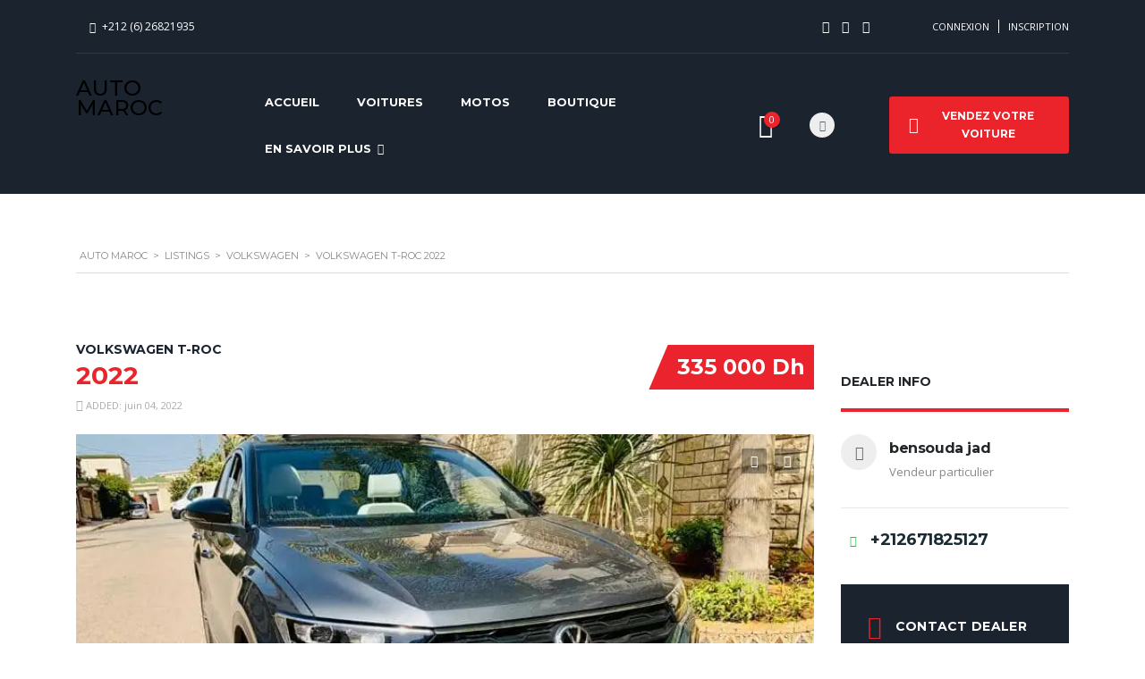

--- FILE ---
content_type: text/html; charset=UTF-8
request_url: https://automaroc.ma/listings/volkswagen-t-roc-2022/
body_size: 24378
content:
<!DOCTYPE html>
<html lang="fr-FR" class="stm-site-preloader" class="no-js">
<head>
	<script async src="https://pagead2.googlesyndication.com/pagead/js/adsbygoogle.js?client=ca-pub-1771351780065283"
     crossorigin="anonymous"></script>
	<meta charset="UTF-8">
	<meta name="viewport" content="width=device-width, initial-scale=1.0, user-scalable=no">
	<link rel="profile" href="http://gmpg.org/xfn/11">
	<link rel="pingback" href="https://automaroc.ma/xmlrpc.php">
	
	
        <meta property="og:title" content="VOLKSWAGEN T-ROC 2022">
        <meta property="og:image" content="https://automaroc.ma/wp-content/uploads/2022/06/284355013_994219914576775_7444351873795705239_n.jpeg">
        <meta property="og:description" content="">
        <meta property="og:url" content="https://automaroc.ma/listings/volkswagen-t-roc-2022/">
        <meta name="twitter:card" content="https://automaroc.ma/wp-content/uploads/2022/06/284355013_994219914576775_7444351873795705239_n.jpeg">
        
	<script type="text/javascript">
/* <![CDATA[ */
window.JetpackScriptData = {"site":{"icon":"https://i0.wp.com/automaroc.ma/wp-content/uploads/2022/06/cropped-auto-maroc-logo-png.png?fit=512%2C512\u0026ssl=1\u0026w=64","title":"Auto Maroc","host":"unknown","is_wpcom_platform":false}};
/* ]]> */
</script>
<meta name='robots' content='index, follow, max-image-preview:large, max-snippet:-1, max-video-preview:-1' />
	<style>img:is([sizes="auto" i], [sizes^="auto," i]) { contain-intrinsic-size: 3000px 1500px }</style>
	<script>window._wca = window._wca || [];</script>

	<!-- This site is optimized with the Yoast SEO plugin v25.5 - https://yoast.com/wordpress/plugins/seo/ -->
	<title>VOLKSWAGEN T-ROC 2022 | Auto Maroc</title>
	<link rel="canonical" href="https://automaroc.ma/listings/volkswagen-t-roc-2022/" />
	<meta property="og:locale" content="fr_FR" />
	<meta property="og:type" content="article" />
	<meta property="og:title" content="VOLKSWAGEN T-ROC 2022 | Auto Maroc" />
	<meta property="og:url" content="https://automaroc.ma/listings/volkswagen-t-roc-2022/" />
	<meta property="og:site_name" content="Auto Maroc" />
	<meta property="article:publisher" content="https://www.facebook.com/automaroc.ma.officiel" />
	<meta property="article:modified_time" content="2022-06-04T15:58:20+00:00" />
	<meta property="og:image" content="https://i0.wp.com/automaroc.ma/wp-content/uploads/2022/06/284355013_994219914576775_7444351873795705239_n.jpeg?fit=773%2C576&ssl=1" />
	<meta property="og:image:width" content="773" />
	<meta property="og:image:height" content="576" />
	<meta property="og:image:type" content="image/jpeg" />
	<meta name="twitter:card" content="summary_large_image" />
	<script type="application/ld+json" class="yoast-schema-graph">{"@context":"https://schema.org","@graph":[{"@type":"WebPage","@id":"https://automaroc.ma/listings/volkswagen-t-roc-2022/","url":"https://automaroc.ma/listings/volkswagen-t-roc-2022/","name":"VOLKSWAGEN T-ROC 2022 | Auto Maroc","isPartOf":{"@id":"https://automaroc.ma/#website"},"primaryImageOfPage":{"@id":"https://automaroc.ma/listings/volkswagen-t-roc-2022/#primaryimage"},"image":{"@id":"https://automaroc.ma/listings/volkswagen-t-roc-2022/#primaryimage"},"thumbnailUrl":"https://i0.wp.com/automaroc.ma/wp-content/uploads/2022/06/284355013_994219914576775_7444351873795705239_n.jpeg?fit=773%2C576&ssl=1","datePublished":"2022-06-04T15:58:18+00:00","dateModified":"2022-06-04T15:58:20+00:00","breadcrumb":{"@id":"https://automaroc.ma/listings/volkswagen-t-roc-2022/#breadcrumb"},"inLanguage":"fr-FR","potentialAction":[{"@type":"ReadAction","target":["https://automaroc.ma/listings/volkswagen-t-roc-2022/"]}]},{"@type":"ImageObject","inLanguage":"fr-FR","@id":"https://automaroc.ma/listings/volkswagen-t-roc-2022/#primaryimage","url":"https://i0.wp.com/automaroc.ma/wp-content/uploads/2022/06/284355013_994219914576775_7444351873795705239_n.jpeg?fit=773%2C576&ssl=1","contentUrl":"https://i0.wp.com/automaroc.ma/wp-content/uploads/2022/06/284355013_994219914576775_7444351873795705239_n.jpeg?fit=773%2C576&ssl=1","width":773,"height":576},{"@type":"BreadcrumbList","@id":"https://automaroc.ma/listings/volkswagen-t-roc-2022/#breadcrumb","itemListElement":[{"@type":"ListItem","position":1,"name":"Accueil","item":"https://automaroc.ma/"},{"@type":"ListItem","position":2,"name":"Listings","item":"https://automaroc.ma/listings/"},{"@type":"ListItem","position":3,"name":"VOLKSWAGEN","item":"https://automaroc.ma/?taxonomy=make&term=volkswagen"},{"@type":"ListItem","position":4,"name":"VOLKSWAGEN T-ROC 2022"}]},{"@type":"WebSite","@id":"https://automaroc.ma/#website","url":"https://automaroc.ma/","name":"Auto Maroc","description":"","publisher":{"@id":"https://automaroc.ma/#organization"},"potentialAction":[{"@type":"SearchAction","target":{"@type":"EntryPoint","urlTemplate":"https://automaroc.ma/?s={search_term_string}"},"query-input":{"@type":"PropertyValueSpecification","valueRequired":true,"valueName":"search_term_string"}}],"inLanguage":"fr-FR"},{"@type":"Organization","@id":"https://automaroc.ma/#organization","name":"Auto Maroc","url":"https://automaroc.ma/","logo":{"@type":"ImageObject","inLanguage":"fr-FR","@id":"https://automaroc.ma/#/schema/logo/image/","url":"https://i0.wp.com/automaroc.ma/wp-content/uploads/2022/05/auto-maroc-logo-png.png?fit=2000%2C2000&ssl=1","contentUrl":"https://i0.wp.com/automaroc.ma/wp-content/uploads/2022/05/auto-maroc-logo-png.png?fit=2000%2C2000&ssl=1","width":2000,"height":2000,"caption":"Auto Maroc"},"image":{"@id":"https://automaroc.ma/#/schema/logo/image/"},"sameAs":["https://www.facebook.com/automaroc.ma.officiel","https://www.instagram.com/automaroc.ma.officiel/","https://www.youtube.com/c/AutoMaroc1"]}]}</script>
	<!-- / Yoast SEO plugin. -->


<link rel='dns-prefetch' href='//static.addtoany.com' />
<link rel='dns-prefetch' href='//developers.google.com' />
<link rel='dns-prefetch' href='//maps.googleapis.com' />
<link rel='dns-prefetch' href='//stats.wp.com' />
<link rel='dns-prefetch' href='//www.googletagmanager.com' />
<link rel='dns-prefetch' href='//fonts.googleapis.com' />
<link rel='dns-prefetch' href='//pagead2.googlesyndication.com' />
<link rel='preconnect' href='//i0.wp.com' />
<link rel='preconnect' href='//c0.wp.com' />
<link rel="alternate" type="application/rss+xml" title="Auto Maroc &raquo; Flux" href="https://automaroc.ma/feed/" />
<link rel="alternate" type="application/rss+xml" title="Auto Maroc &raquo; Flux des commentaires" href="https://automaroc.ma/comments/feed/" />
<link rel="alternate" type="application/rss+xml" title="Auto Maroc &raquo; VOLKSWAGEN T-ROC 2022 Flux des commentaires" href="https://automaroc.ma/listings/volkswagen-t-roc-2022/feed/" />
<script type="text/javascript">
/* <![CDATA[ */
window._wpemojiSettings = {"baseUrl":"https:\/\/s.w.org\/images\/core\/emoji\/16.0.1\/72x72\/","ext":".png","svgUrl":"https:\/\/s.w.org\/images\/core\/emoji\/16.0.1\/svg\/","svgExt":".svg","source":{"concatemoji":"https:\/\/automaroc.ma\/wp-includes\/js\/wp-emoji-release.min.js?ver=6.8.3"}};
/*! This file is auto-generated */
!function(s,n){var o,i,e;function c(e){try{var t={supportTests:e,timestamp:(new Date).valueOf()};sessionStorage.setItem(o,JSON.stringify(t))}catch(e){}}function p(e,t,n){e.clearRect(0,0,e.canvas.width,e.canvas.height),e.fillText(t,0,0);var t=new Uint32Array(e.getImageData(0,0,e.canvas.width,e.canvas.height).data),a=(e.clearRect(0,0,e.canvas.width,e.canvas.height),e.fillText(n,0,0),new Uint32Array(e.getImageData(0,0,e.canvas.width,e.canvas.height).data));return t.every(function(e,t){return e===a[t]})}function u(e,t){e.clearRect(0,0,e.canvas.width,e.canvas.height),e.fillText(t,0,0);for(var n=e.getImageData(16,16,1,1),a=0;a<n.data.length;a++)if(0!==n.data[a])return!1;return!0}function f(e,t,n,a){switch(t){case"flag":return n(e,"\ud83c\udff3\ufe0f\u200d\u26a7\ufe0f","\ud83c\udff3\ufe0f\u200b\u26a7\ufe0f")?!1:!n(e,"\ud83c\udde8\ud83c\uddf6","\ud83c\udde8\u200b\ud83c\uddf6")&&!n(e,"\ud83c\udff4\udb40\udc67\udb40\udc62\udb40\udc65\udb40\udc6e\udb40\udc67\udb40\udc7f","\ud83c\udff4\u200b\udb40\udc67\u200b\udb40\udc62\u200b\udb40\udc65\u200b\udb40\udc6e\u200b\udb40\udc67\u200b\udb40\udc7f");case"emoji":return!a(e,"\ud83e\udedf")}return!1}function g(e,t,n,a){var r="undefined"!=typeof WorkerGlobalScope&&self instanceof WorkerGlobalScope?new OffscreenCanvas(300,150):s.createElement("canvas"),o=r.getContext("2d",{willReadFrequently:!0}),i=(o.textBaseline="top",o.font="600 32px Arial",{});return e.forEach(function(e){i[e]=t(o,e,n,a)}),i}function t(e){var t=s.createElement("script");t.src=e,t.defer=!0,s.head.appendChild(t)}"undefined"!=typeof Promise&&(o="wpEmojiSettingsSupports",i=["flag","emoji"],n.supports={everything:!0,everythingExceptFlag:!0},e=new Promise(function(e){s.addEventListener("DOMContentLoaded",e,{once:!0})}),new Promise(function(t){var n=function(){try{var e=JSON.parse(sessionStorage.getItem(o));if("object"==typeof e&&"number"==typeof e.timestamp&&(new Date).valueOf()<e.timestamp+604800&&"object"==typeof e.supportTests)return e.supportTests}catch(e){}return null}();if(!n){if("undefined"!=typeof Worker&&"undefined"!=typeof OffscreenCanvas&&"undefined"!=typeof URL&&URL.createObjectURL&&"undefined"!=typeof Blob)try{var e="postMessage("+g.toString()+"("+[JSON.stringify(i),f.toString(),p.toString(),u.toString()].join(",")+"));",a=new Blob([e],{type:"text/javascript"}),r=new Worker(URL.createObjectURL(a),{name:"wpTestEmojiSupports"});return void(r.onmessage=function(e){c(n=e.data),r.terminate(),t(n)})}catch(e){}c(n=g(i,f,p,u))}t(n)}).then(function(e){for(var t in e)n.supports[t]=e[t],n.supports.everything=n.supports.everything&&n.supports[t],"flag"!==t&&(n.supports.everythingExceptFlag=n.supports.everythingExceptFlag&&n.supports[t]);n.supports.everythingExceptFlag=n.supports.everythingExceptFlag&&!n.supports.flag,n.DOMReady=!1,n.readyCallback=function(){n.DOMReady=!0}}).then(function(){return e}).then(function(){var e;n.supports.everything||(n.readyCallback(),(e=n.source||{}).concatemoji?t(e.concatemoji):e.wpemoji&&e.twemoji&&(t(e.twemoji),t(e.wpemoji)))}))}((window,document),window._wpemojiSettings);
/* ]]> */
</script>

<style id='wp-emoji-styles-inline-css' type='text/css'>

	img.wp-smiley, img.emoji {
		display: inline !important;
		border: none !important;
		box-shadow: none !important;
		height: 1em !important;
		width: 1em !important;
		margin: 0 0.07em !important;
		vertical-align: -0.1em !important;
		background: none !important;
		padding: 0 !important;
	}
</style>
<link rel='stylesheet' id='wp-block-library-css' href='https://c0.wp.com/c/6.8.3/wp-includes/css/dist/block-library/style.min.css' type='text/css' media='all' />
<style id='classic-theme-styles-inline-css' type='text/css'>
/*! This file is auto-generated */
.wp-block-button__link{color:#fff;background-color:#32373c;border-radius:9999px;box-shadow:none;text-decoration:none;padding:calc(.667em + 2px) calc(1.333em + 2px);font-size:1.125em}.wp-block-file__button{background:#32373c;color:#fff;text-decoration:none}
</style>
<link rel='stylesheet' id='mediaelement-css' href='https://c0.wp.com/c/6.8.3/wp-includes/js/mediaelement/mediaelementplayer-legacy.min.css' type='text/css' media='all' />
<link rel='stylesheet' id='wp-mediaelement-css' href='https://c0.wp.com/c/6.8.3/wp-includes/js/mediaelement/wp-mediaelement.min.css' type='text/css' media='all' />
<style id='jetpack-sharing-buttons-style-inline-css' type='text/css'>
.jetpack-sharing-buttons__services-list{display:flex;flex-direction:row;flex-wrap:wrap;gap:0;list-style-type:none;margin:5px;padding:0}.jetpack-sharing-buttons__services-list.has-small-icon-size{font-size:12px}.jetpack-sharing-buttons__services-list.has-normal-icon-size{font-size:16px}.jetpack-sharing-buttons__services-list.has-large-icon-size{font-size:24px}.jetpack-sharing-buttons__services-list.has-huge-icon-size{font-size:36px}@media print{.jetpack-sharing-buttons__services-list{display:none!important}}.editor-styles-wrapper .wp-block-jetpack-sharing-buttons{gap:0;padding-inline-start:0}ul.jetpack-sharing-buttons__services-list.has-background{padding:1.25em 2.375em}
</style>
<style id='global-styles-inline-css' type='text/css'>
:root{--wp--preset--aspect-ratio--square: 1;--wp--preset--aspect-ratio--4-3: 4/3;--wp--preset--aspect-ratio--3-4: 3/4;--wp--preset--aspect-ratio--3-2: 3/2;--wp--preset--aspect-ratio--2-3: 2/3;--wp--preset--aspect-ratio--16-9: 16/9;--wp--preset--aspect-ratio--9-16: 9/16;--wp--preset--color--black: #000000;--wp--preset--color--cyan-bluish-gray: #abb8c3;--wp--preset--color--white: #ffffff;--wp--preset--color--pale-pink: #f78da7;--wp--preset--color--vivid-red: #cf2e2e;--wp--preset--color--luminous-vivid-orange: #ff6900;--wp--preset--color--luminous-vivid-amber: #fcb900;--wp--preset--color--light-green-cyan: #7bdcb5;--wp--preset--color--vivid-green-cyan: #00d084;--wp--preset--color--pale-cyan-blue: #8ed1fc;--wp--preset--color--vivid-cyan-blue: #0693e3;--wp--preset--color--vivid-purple: #9b51e0;--wp--preset--gradient--vivid-cyan-blue-to-vivid-purple: linear-gradient(135deg,rgba(6,147,227,1) 0%,rgb(155,81,224) 100%);--wp--preset--gradient--light-green-cyan-to-vivid-green-cyan: linear-gradient(135deg,rgb(122,220,180) 0%,rgb(0,208,130) 100%);--wp--preset--gradient--luminous-vivid-amber-to-luminous-vivid-orange: linear-gradient(135deg,rgba(252,185,0,1) 0%,rgba(255,105,0,1) 100%);--wp--preset--gradient--luminous-vivid-orange-to-vivid-red: linear-gradient(135deg,rgba(255,105,0,1) 0%,rgb(207,46,46) 100%);--wp--preset--gradient--very-light-gray-to-cyan-bluish-gray: linear-gradient(135deg,rgb(238,238,238) 0%,rgb(169,184,195) 100%);--wp--preset--gradient--cool-to-warm-spectrum: linear-gradient(135deg,rgb(74,234,220) 0%,rgb(151,120,209) 20%,rgb(207,42,186) 40%,rgb(238,44,130) 60%,rgb(251,105,98) 80%,rgb(254,248,76) 100%);--wp--preset--gradient--blush-light-purple: linear-gradient(135deg,rgb(255,206,236) 0%,rgb(152,150,240) 100%);--wp--preset--gradient--blush-bordeaux: linear-gradient(135deg,rgb(254,205,165) 0%,rgb(254,45,45) 50%,rgb(107,0,62) 100%);--wp--preset--gradient--luminous-dusk: linear-gradient(135deg,rgb(255,203,112) 0%,rgb(199,81,192) 50%,rgb(65,88,208) 100%);--wp--preset--gradient--pale-ocean: linear-gradient(135deg,rgb(255,245,203) 0%,rgb(182,227,212) 50%,rgb(51,167,181) 100%);--wp--preset--gradient--electric-grass: linear-gradient(135deg,rgb(202,248,128) 0%,rgb(113,206,126) 100%);--wp--preset--gradient--midnight: linear-gradient(135deg,rgb(2,3,129) 0%,rgb(40,116,252) 100%);--wp--preset--font-size--small: 13px;--wp--preset--font-size--medium: 20px;--wp--preset--font-size--large: 36px;--wp--preset--font-size--x-large: 42px;--wp--preset--spacing--20: 0.44rem;--wp--preset--spacing--30: 0.67rem;--wp--preset--spacing--40: 1rem;--wp--preset--spacing--50: 1.5rem;--wp--preset--spacing--60: 2.25rem;--wp--preset--spacing--70: 3.38rem;--wp--preset--spacing--80: 5.06rem;--wp--preset--shadow--natural: 6px 6px 9px rgba(0, 0, 0, 0.2);--wp--preset--shadow--deep: 12px 12px 50px rgba(0, 0, 0, 0.4);--wp--preset--shadow--sharp: 6px 6px 0px rgba(0, 0, 0, 0.2);--wp--preset--shadow--outlined: 6px 6px 0px -3px rgba(255, 255, 255, 1), 6px 6px rgba(0, 0, 0, 1);--wp--preset--shadow--crisp: 6px 6px 0px rgba(0, 0, 0, 1);}body .is-layout-flex{display: flex;}body .is-layout-grid{display: grid;}.has-black-color{color: var(--wp--preset--color--black) !important;}.has-cyan-bluish-gray-color{color: var(--wp--preset--color--cyan-bluish-gray) !important;}.has-white-color{color: var(--wp--preset--color--white) !important;}.has-pale-pink-color{color: var(--wp--preset--color--pale-pink) !important;}.has-vivid-red-color{color: var(--wp--preset--color--vivid-red) !important;}.has-luminous-vivid-orange-color{color: var(--wp--preset--color--luminous-vivid-orange) !important;}.has-luminous-vivid-amber-color{color: var(--wp--preset--color--luminous-vivid-amber) !important;}.has-light-green-cyan-color{color: var(--wp--preset--color--light-green-cyan) !important;}.has-vivid-green-cyan-color{color: var(--wp--preset--color--vivid-green-cyan) !important;}.has-pale-cyan-blue-color{color: var(--wp--preset--color--pale-cyan-blue) !important;}.has-vivid-cyan-blue-color{color: var(--wp--preset--color--vivid-cyan-blue) !important;}.has-vivid-purple-color{color: var(--wp--preset--color--vivid-purple) !important;}.has-black-background-color{background-color: var(--wp--preset--color--black) !important;}.has-cyan-bluish-gray-background-color{background-color: var(--wp--preset--color--cyan-bluish-gray) !important;}.has-white-background-color{background-color: var(--wp--preset--color--white) !important;}.has-pale-pink-background-color{background-color: var(--wp--preset--color--pale-pink) !important;}.has-vivid-red-background-color{background-color: var(--wp--preset--color--vivid-red) !important;}.has-luminous-vivid-orange-background-color{background-color: var(--wp--preset--color--luminous-vivid-orange) !important;}.has-luminous-vivid-amber-background-color{background-color: var(--wp--preset--color--luminous-vivid-amber) !important;}.has-light-green-cyan-background-color{background-color: var(--wp--preset--color--light-green-cyan) !important;}.has-vivid-green-cyan-background-color{background-color: var(--wp--preset--color--vivid-green-cyan) !important;}.has-pale-cyan-blue-background-color{background-color: var(--wp--preset--color--pale-cyan-blue) !important;}.has-vivid-cyan-blue-background-color{background-color: var(--wp--preset--color--vivid-cyan-blue) !important;}.has-vivid-purple-background-color{background-color: var(--wp--preset--color--vivid-purple) !important;}.has-black-border-color{border-color: var(--wp--preset--color--black) !important;}.has-cyan-bluish-gray-border-color{border-color: var(--wp--preset--color--cyan-bluish-gray) !important;}.has-white-border-color{border-color: var(--wp--preset--color--white) !important;}.has-pale-pink-border-color{border-color: var(--wp--preset--color--pale-pink) !important;}.has-vivid-red-border-color{border-color: var(--wp--preset--color--vivid-red) !important;}.has-luminous-vivid-orange-border-color{border-color: var(--wp--preset--color--luminous-vivid-orange) !important;}.has-luminous-vivid-amber-border-color{border-color: var(--wp--preset--color--luminous-vivid-amber) !important;}.has-light-green-cyan-border-color{border-color: var(--wp--preset--color--light-green-cyan) !important;}.has-vivid-green-cyan-border-color{border-color: var(--wp--preset--color--vivid-green-cyan) !important;}.has-pale-cyan-blue-border-color{border-color: var(--wp--preset--color--pale-cyan-blue) !important;}.has-vivid-cyan-blue-border-color{border-color: var(--wp--preset--color--vivid-cyan-blue) !important;}.has-vivid-purple-border-color{border-color: var(--wp--preset--color--vivid-purple) !important;}.has-vivid-cyan-blue-to-vivid-purple-gradient-background{background: var(--wp--preset--gradient--vivid-cyan-blue-to-vivid-purple) !important;}.has-light-green-cyan-to-vivid-green-cyan-gradient-background{background: var(--wp--preset--gradient--light-green-cyan-to-vivid-green-cyan) !important;}.has-luminous-vivid-amber-to-luminous-vivid-orange-gradient-background{background: var(--wp--preset--gradient--luminous-vivid-amber-to-luminous-vivid-orange) !important;}.has-luminous-vivid-orange-to-vivid-red-gradient-background{background: var(--wp--preset--gradient--luminous-vivid-orange-to-vivid-red) !important;}.has-very-light-gray-to-cyan-bluish-gray-gradient-background{background: var(--wp--preset--gradient--very-light-gray-to-cyan-bluish-gray) !important;}.has-cool-to-warm-spectrum-gradient-background{background: var(--wp--preset--gradient--cool-to-warm-spectrum) !important;}.has-blush-light-purple-gradient-background{background: var(--wp--preset--gradient--blush-light-purple) !important;}.has-blush-bordeaux-gradient-background{background: var(--wp--preset--gradient--blush-bordeaux) !important;}.has-luminous-dusk-gradient-background{background: var(--wp--preset--gradient--luminous-dusk) !important;}.has-pale-ocean-gradient-background{background: var(--wp--preset--gradient--pale-ocean) !important;}.has-electric-grass-gradient-background{background: var(--wp--preset--gradient--electric-grass) !important;}.has-midnight-gradient-background{background: var(--wp--preset--gradient--midnight) !important;}.has-small-font-size{font-size: var(--wp--preset--font-size--small) !important;}.has-medium-font-size{font-size: var(--wp--preset--font-size--medium) !important;}.has-large-font-size{font-size: var(--wp--preset--font-size--large) !important;}.has-x-large-font-size{font-size: var(--wp--preset--font-size--x-large) !important;}
:root :where(.wp-block-pullquote){font-size: 1.5em;line-height: 1.6;}
</style>
<link rel='stylesheet' id='contact-form-7-css' href='https://automaroc.ma/wp-content/plugins/contact-form-7/includes/css/styles.css?ver=6.1' type='text/css' media='all' />
<link rel='stylesheet' id='multilisting-css' href='https://automaroc.ma/wp-content/plugins/motors-listing-types/assets/css/multilisting.css?ver=1768723945' type='text/css' media='all' />
<link rel='stylesheet' id='multilisting-grid-css' href='https://automaroc.ma/wp-content/plugins/motors-listing-types/assets/css/stm-grid.css' type='text/css' media='all' />
<link rel='stylesheet' id='owl.carousel-css' href='https://automaroc.ma/wp-content/plugins/stm_vehicles_listing/assets/css/frontend/owl.carousel.css?ver=6.8.3' type='text/css' media='all' />
<link rel='stylesheet' id='bootstrap-grid-css' href='https://automaroc.ma/wp-content/plugins/stm_vehicles_listing/assets/css/frontend/grid.css?ver=6.8.3' type='text/css' media='all' />
<link rel='stylesheet' id='light-gallery-css' href='https://automaroc.ma/wp-content/plugins/stm_vehicles_listing/assets/css/frontend/lightgallery.min.css?ver=6.8.3' type='text/css' media='all' />
<style id='woocommerce-inline-inline-css' type='text/css'>
.woocommerce form .form-row .required { visibility: visible; }
</style>
<link rel='stylesheet' id='wsl-widget-css' href='https://automaroc.ma/wp-content/plugins/wordpress-social-login/assets/css/style.css?ver=6.8.3' type='text/css' media='all' />
<link rel='stylesheet' id='font-awesome-min-css' href='https://automaroc.ma/wp-content/plugins/motors-listing-types/nuxy/metaboxes/assets/vendors/font-awesome.min.css?ver=1768723945' type='text/css' media='all' />
<link rel='stylesheet' id='brands-styles-css' href='https://c0.wp.com/p/woocommerce/10.0.5/assets/css/brands.css' type='text/css' media='all' />
<link rel='stylesheet' id='stm-theme-default-icons-css' href='https://automaroc.ma/wp-content/themes/motors/assets/css/iconset-default.css?ver=5.1.7' type='text/css' media='all' />
<link rel='stylesheet' id='stm-theme-service-icons-css' href='https://automaroc.ma/wp-content/themes/motors/assets/css/iconset-service.css?ver=5.1.7' type='text/css' media='all' />
<link rel='stylesheet' id='stm-theme-boat-icons-css' href='https://automaroc.ma/wp-content/themes/motors/assets/css/iconset-boats.css?ver=5.1.7' type='text/css' media='all' />
<link rel='stylesheet' id='stm-theme-moto-icons-css' href='https://automaroc.ma/wp-content/themes/motors/assets/css/iconset-motorcycles.css?ver=5.1.7' type='text/css' media='all' />
<link rel='stylesheet' id='stm-theme-rental-icons-css' href='https://automaroc.ma/wp-content/themes/motors/assets/css/iconset-rental.css?ver=5.1.7' type='text/css' media='all' />
<link rel='stylesheet' id='stm-theme-magazine-icons-css' href='https://automaroc.ma/wp-content/themes/motors/assets/css/iconset-magazine.css?ver=5.1.7' type='text/css' media='all' />
<link rel='stylesheet' id='stm-theme-listing-two-icons-css' href='https://automaroc.ma/wp-content/themes/motors/assets/css/iconset-listing-two.css?ver=5.1.7' type='text/css' media='all' />
<link rel='stylesheet' id='stm-theme-auto-parts-icons-css' href='https://automaroc.ma/wp-content/themes/motors/assets/css/iconset-auto-parts.css?ver=5.1.7' type='text/css' media='all' />
<link rel='stylesheet' id='stm-theme-aircrafts-icons-css' href='https://automaroc.ma/wp-content/themes/motors/assets/css/iconset-aircrafts.css?ver=5.1.7' type='text/css' media='all' />
<link rel='stylesheet' id='header-listing_five-css' href='https://automaroc.ma/wp-content/themes/motors/assets/css/dist/headers/header-listing_five.css?ver=5.1.7' type='text/css' media='all' />
<link rel='stylesheet' id='stm_default_google_font-css' href='https://fonts.googleapis.com/css?family=Open+Sans%3A300%2C300italic%2Cregular%2Citalic%2C600%2C600italic%2C700%2C700italic%2C800%2C800italic%7CMontserrat%3A100%2C100italic%2C200%2C200italic%2C300%2C300italic%2Cregular%2Citalic%2C500%2C500italic%2C600%2C600italic%2C700%2C700italic%2C800%2C800italic%2C900%2C900italic&#038;subset=latin%2Clatin-ext&#038;ver=5.1.7' type='text/css' media='all' />
<link rel='stylesheet' id='boostrap-css' href='https://automaroc.ma/wp-content/themes/motors/assets/css/bootstrap.min.css?ver=5.1.7' type='text/css' media='all' />
<link rel='stylesheet' id='stm-select2-css' href='https://automaroc.ma/wp-content/themes/motors/assets/css/select2.min.css?ver=5.1.7' type='text/css' media='all' />
<link rel='stylesheet' id='stm-datetimepicker-css' href='https://automaroc.ma/wp-content/themes/motors/assets/css/jquery.stmdatetimepicker.css?ver=5.1.7' type='text/css' media='all' />
<link rel='stylesheet' id='stm-jquery-ui-css-css' href='https://automaroc.ma/wp-content/themes/motors/assets/css/jquery-ui.css?ver=5.1.7' type='text/css' media='all' />
<link rel='stylesheet' id='stm-skin-custom-css' href='https://automaroc.ma/wp-content/uploads/stm_uploads/skin-custom.css?ver=111' type='text/css' media='all' />
<link rel='stylesheet' id='stm-theme-style-animation-css' href='https://automaroc.ma/wp-content/themes/motors/assets/css/animation.css?ver=5.1.7' type='text/css' media='all' />
<link rel='stylesheet' id='stm-theme-style-css' href='https://automaroc.ma/wp-content/themes/motors/style.css?ver=5.1.7' type='text/css' media='all' />
<link rel='stylesheet' id='stm-wpcfto-styles-css' href='https://automaroc.ma/wp-content/uploads/stm_uploads/wpcfto-generate.css?ver=107' type='text/css' media='all' />
<link rel='stylesheet' id='addtoany-css' href='https://automaroc.ma/wp-content/plugins/add-to-any/addtoany.min.css?ver=1.16' type='text/css' media='all' />
<script type="text/javascript" id="addtoany-core-js-before">
/* <![CDATA[ */
window.a2a_config=window.a2a_config||{};a2a_config.callbacks=[];a2a_config.overlays=[];a2a_config.templates={};a2a_localize = {
	Share: "Partager",
	Save: "Enregistrer",
	Subscribe: "S'abonner",
	Email: "E-mail",
	Bookmark: "Marque-page",
	ShowAll: "Montrer tout",
	ShowLess: "Montrer moins",
	FindServices: "Trouver des service(s)",
	FindAnyServiceToAddTo: "Trouver instantan&eacute;ment des services &agrave; ajouter &agrave;",
	PoweredBy: "Propuls&eacute; par",
	ShareViaEmail: "Partager par e-mail",
	SubscribeViaEmail: "S’abonner par e-mail",
	BookmarkInYourBrowser: "Ajouter un signet dans votre navigateur",
	BookmarkInstructions: "Appuyez sur Ctrl+D ou \u2318+D pour mettre cette page en signet",
	AddToYourFavorites: "Ajouter &agrave; vos favoris",
	SendFromWebOrProgram: "Envoyer depuis n’importe quelle adresse e-mail ou logiciel e-mail",
	EmailProgram: "Programme d’e-mail",
	More: "Plus&#8230;",
	ThanksForSharing: "Merci de partager !",
	ThanksForFollowing: "Merci de nous suivre !"
};
/* ]]> */
</script>
<script type="text/javascript" defer src="https://static.addtoany.com/menu/page.js" id="addtoany-core-js"></script>
<script type="text/javascript" src="https://c0.wp.com/c/6.8.3/wp-includes/js/jquery/jquery.min.js" id="jquery-core-js"></script>
<script type="text/javascript" src="https://c0.wp.com/c/6.8.3/wp-includes/js/jquery/jquery-migrate.min.js" id="jquery-migrate-js"></script>
<script type="text/javascript" defer src="https://automaroc.ma/wp-content/plugins/add-to-any/addtoany.min.js?ver=1.1" id="addtoany-jquery-js"></script>
<script type="text/javascript" src="https://c0.wp.com/p/woocommerce/10.0.5/assets/js/jquery-blockui/jquery.blockUI.min.js" id="jquery-blockui-js" data-wp-strategy="defer"></script>
<script type="text/javascript" id="wc-add-to-cart-js-extra">
/* <![CDATA[ */
var wc_add_to_cart_params = {"ajax_url":"\/wp-admin\/admin-ajax.php","wc_ajax_url":"\/?wc-ajax=%%endpoint%%","i18n_view_cart":"Voir le panier","cart_url":"https:\/\/automaroc.ma\/panier\/","is_cart":"","cart_redirect_after_add":"no"};
/* ]]> */
</script>
<script type="text/javascript" src="https://c0.wp.com/p/woocommerce/10.0.5/assets/js/frontend/add-to-cart.min.js" id="wc-add-to-cart-js" data-wp-strategy="defer"></script>
<script type="text/javascript" src="https://c0.wp.com/p/woocommerce/10.0.5/assets/js/js-cookie/js.cookie.min.js" id="js-cookie-js" defer="defer" data-wp-strategy="defer"></script>
<script type="text/javascript" id="woocommerce-js-extra">
/* <![CDATA[ */
var woocommerce_params = {"ajax_url":"\/wp-admin\/admin-ajax.php","wc_ajax_url":"\/?wc-ajax=%%endpoint%%","i18n_password_show":"Afficher le mot de passe","i18n_password_hide":"Masquer le mot de passe"};
/* ]]> */
</script>
<script type="text/javascript" src="https://c0.wp.com/p/woocommerce/10.0.5/assets/js/frontend/woocommerce.min.js" id="woocommerce-js" defer="defer" data-wp-strategy="defer"></script>
<script type="text/javascript" src="https://automaroc.ma/wp-content/plugins/js_composer/assets/js/vendors/woocommerce-add-to-cart.js?ver=6.8.0" id="vc_woocommerce-add-to-cart-js-js"></script>
<script type="text/javascript" src="https://automaroc.ma/wp-content/themes/motors/assets/js/headers/header-listing_five.js?ver=5.1.7" id="header-listing_five-js"></script>
<script type="text/javascript" src="https://automaroc.ma/wp-content/themes/motors/assets/js/classie.js?ver=5.1.7" id="stm-classie-js"></script>
<script type="text/javascript" src="https://automaroc.ma/wp-content/themes/motors/assets/js/vivus.min.js?ver=5.1.7" id="vivus-js"></script>
<script type="text/javascript" src="https://automaroc.ma/wp-content/themes/motors/assets/js/jquery.cookie.js?ver=5.1.7" id="jquery-cookie-theme-js"></script>
<script type="text/javascript" src="https://stats.wp.com/s-202603.js" id="woocommerce-analytics-js" defer="defer" data-wp-strategy="defer"></script>

<!-- Extrait de code de la balise Google (gtag.js) ajouté par Site Kit -->

<!-- Extrait Google Analytics ajouté par Site Kit -->
<script type="text/javascript" src="https://www.googletagmanager.com/gtag/js?id=G-JJ3XWV91XS" id="google_gtagjs-js" async></script>
<script type="text/javascript" id="google_gtagjs-js-after">
/* <![CDATA[ */
window.dataLayer = window.dataLayer || [];function gtag(){dataLayer.push(arguments);}
gtag("set","linker",{"domains":["automaroc.ma"]});
gtag("js", new Date());
gtag("set", "developer_id.dZTNiMT", true);
gtag("config", "G-JJ3XWV91XS");
/* ]]> */
</script>

<!-- Extrait de code de la balise Google de fin (gtag.js) ajouté par Site Kit -->
<link rel="https://api.w.org/" href="https://automaroc.ma/wp-json/" /><link rel="EditURI" type="application/rsd+xml" title="RSD" href="https://automaroc.ma/xmlrpc.php?rsd" />
<meta name="generator" content="WordPress 6.8.3" />
<meta name="generator" content="WooCommerce 10.0.5" />
<link rel='shortlink' href='https://automaroc.ma/?p=2311' />
<link rel="alternate" title="oEmbed (JSON)" type="application/json+oembed" href="https://automaroc.ma/wp-json/oembed/1.0/embed?url=https%3A%2F%2Fautomaroc.ma%2Flistings%2Fvolkswagen-t-roc-2022%2F" />
<link rel="alternate" title="oEmbed (XML)" type="text/xml+oembed" href="https://automaroc.ma/wp-json/oembed/1.0/embed?url=https%3A%2F%2Fautomaroc.ma%2Flistings%2Fvolkswagen-t-roc-2022%2F&#038;format=xml" />
<meta name="generator" content="Site Kit by Google 1.157.0" />		<script type="text/javascript">
			var stm_lang_code = 'fr';
						var ajaxurl = 'https://automaroc.ma/wp-admin/admin-ajax.php';
			var stm_site_blog_id = "1";
			var stm_added_to_compare_text = "Added to compare";
			var stm_removed_from_compare_text = "was removed from compare";

						var stm_already_added_to_compare_text = "You have already added 3 cars";
					</script>
			<style>img#wpstats{display:none}</style>
			<script type="text/javascript">
		var stm_wpcfto_ajaxurl = 'https://automaroc.ma/wp-admin/admin-ajax.php';
	</script>

	<style>
		.vue_is_disabled {
			display: none;
		}
	</style>
		<script>
		var stm_wpcfto_nonces = {"wpcfto_save_settings":"a00a04a568","get_image_url":"56dc1e9910","wpcfto_upload_file":"490c3971c3","wpcfto_search_posts":"5635f90917"};
	</script>
		<noscript><style>.woocommerce-product-gallery{ opacity: 1 !important; }</style></noscript>
	
<!-- Balises Meta Google AdSense ajoutées par Site Kit -->
<meta name="google-adsense-platform-account" content="ca-host-pub-2644536267352236">
<meta name="google-adsense-platform-domain" content="sitekit.withgoogle.com">
<!-- Fin des balises Meta End Google AdSense ajoutées par Site Kit -->
<style type="text/css">.recentcomments a{display:inline !important;padding:0 !important;margin:0 !important;}</style><meta name="generator" content="Powered by WPBakery Page Builder - drag and drop page builder for WordPress."/>

<!-- Extrait Google AdSense ajouté par Site Kit -->
<script type="text/javascript" async="async" src="https://pagead2.googlesyndication.com/pagead/js/adsbygoogle.js?client=ca-pub-1771351780065283&amp;host=ca-host-pub-2644536267352236" crossorigin="anonymous"></script>

<!-- Arrêter l&#039;extrait Google AdSense ajouté par Site Kit -->
<meta name="generator" content="Powered by Slider Revolution 6.5.17 - responsive, Mobile-Friendly Slider Plugin for WordPress with comfortable drag and drop interface." />
<link rel="icon" href="https://i0.wp.com/automaroc.ma/wp-content/uploads/2022/06/cropped-auto-maroc-logo-png.png?fit=32%2C32&#038;ssl=1" sizes="32x32" />
<link rel="icon" href="https://i0.wp.com/automaroc.ma/wp-content/uploads/2022/06/cropped-auto-maroc-logo-png.png?fit=192%2C192&#038;ssl=1" sizes="192x192" />
<link rel="apple-touch-icon" href="https://i0.wp.com/automaroc.ma/wp-content/uploads/2022/06/cropped-auto-maroc-logo-png.png?fit=180%2C180&#038;ssl=1" />
<meta name="msapplication-TileImage" content="https://i0.wp.com/automaroc.ma/wp-content/uploads/2022/06/cropped-auto-maroc-logo-png.png?fit=270%2C270&#038;ssl=1" />
<script>function setREVStartSize(e){
			//window.requestAnimationFrame(function() {
				window.RSIW = window.RSIW===undefined ? window.innerWidth : window.RSIW;
				window.RSIH = window.RSIH===undefined ? window.innerHeight : window.RSIH;
				try {
					var pw = document.getElementById(e.c).parentNode.offsetWidth,
						newh;
					pw = pw===0 || isNaN(pw) ? window.RSIW : pw;
					e.tabw = e.tabw===undefined ? 0 : parseInt(e.tabw);
					e.thumbw = e.thumbw===undefined ? 0 : parseInt(e.thumbw);
					e.tabh = e.tabh===undefined ? 0 : parseInt(e.tabh);
					e.thumbh = e.thumbh===undefined ? 0 : parseInt(e.thumbh);
					e.tabhide = e.tabhide===undefined ? 0 : parseInt(e.tabhide);
					e.thumbhide = e.thumbhide===undefined ? 0 : parseInt(e.thumbhide);
					e.mh = e.mh===undefined || e.mh=="" || e.mh==="auto" ? 0 : parseInt(e.mh,0);
					if(e.layout==="fullscreen" || e.l==="fullscreen")
						newh = Math.max(e.mh,window.RSIH);
					else{
						e.gw = Array.isArray(e.gw) ? e.gw : [e.gw];
						for (var i in e.rl) if (e.gw[i]===undefined || e.gw[i]===0) e.gw[i] = e.gw[i-1];
						e.gh = e.el===undefined || e.el==="" || (Array.isArray(e.el) && e.el.length==0)? e.gh : e.el;
						e.gh = Array.isArray(e.gh) ? e.gh : [e.gh];
						for (var i in e.rl) if (e.gh[i]===undefined || e.gh[i]===0) e.gh[i] = e.gh[i-1];
											
						var nl = new Array(e.rl.length),
							ix = 0,
							sl;
						e.tabw = e.tabhide>=pw ? 0 : e.tabw;
						e.thumbw = e.thumbhide>=pw ? 0 : e.thumbw;
						e.tabh = e.tabhide>=pw ? 0 : e.tabh;
						e.thumbh = e.thumbhide>=pw ? 0 : e.thumbh;
						for (var i in e.rl) nl[i] = e.rl[i]<window.RSIW ? 0 : e.rl[i];
						sl = nl[0];
						for (var i in nl) if (sl>nl[i] && nl[i]>0) { sl = nl[i]; ix=i;}
						var m = pw>(e.gw[ix]+e.tabw+e.thumbw) ? 1 : (pw-(e.tabw+e.thumbw)) / (e.gw[ix]);
						newh =  (e.gh[ix] * m) + (e.tabh + e.thumbh);
					}
					var el = document.getElementById(e.c);
					if (el!==null && el) el.style.height = newh+"px";
					el = document.getElementById(e.c+"_wrapper");
					if (el!==null && el) {
						el.style.height = newh+"px";
						el.style.display = "block";
					}
				} catch(e){
					console.log("Failure at Presize of Slider:" + e)
				}
			//});
		  };</script>
		<style type="text/css" id="wp-custom-css">
			.stn-add-car-location-wrap {
    display: none !important;
}		</style>
		<noscript><style> .wpb_animate_when_almost_visible { opacity: 1; }</style></noscript></head>


<body class="wp-singular listings-template-default single single-listings postid-2311 wp-theme-motors theme-motors stm_motors_listing_types_multilisting_active woocommerce-no-js stm-macintosh stm-template-listing_five stm-user-not-logged-in header_remove_cart stm-layout-header-listing_five has-breadcrumb_navxt single_builder_none wpb-js-composer js-comp-ver-6.8.0 vc_responsive"  ontouchstart="">
<div id="wrapper">
<div id="header" class=""><!--HEADER-->
	
<div class="top-bar-wrap">
	<div class="container">
		<div class="stm-c-f-top-bar">
																<div class="stm-top-address-wrap">
					<span id="top-bar-phone">
						<i class="fas fa-phone " style=""></i> <a href="tel:+212 (6) 26821935">+212 (6) 26821935</a>
					</span>
				</div>
						
						<div class="pull-right">
				    <div class="header-top-bar-socs">
        <ul class="clearfix">
                            <li>
                    <a href="https://www.facebook.com/automaroc.ma.officiel" target="_blank">
                        <i class="fab fa-facebook"></i>
                    </a>
                </li>
                            <li>
                    <a href="https://www.instagram.com/automaroc.ma.officiel/" target="_blank">
                        <i class="fab fa-instagram"></i>
                    </a>
                </li>
                            <li>
                    <a href="https://www.youtube.com/c/AutoMaroc1" target="_blank">
                        <i class="fab fa-youtube"></i>
                    </a>
                </li>
                    </ul>
    </div>
				
    <ul class="login-reg-urls">
        <li><i class="stm-all-icon-lnr-user"></i></li>
        <li><a href="https://automaroc.ma/login-register/">Connexion</a></li>
        <li><a href="https://automaroc.ma/login-register/">Inscription</a>
        </li>
    </ul>
			</div>
					</div>
	</div>
</div>

	<div class="header-main header-main-listing-five header-listing-fixed ">
		<div class="container">
			<div class="row header-row" >
				<div class="col-md-2 col-sm-12 col-xs-12">
					<div class="stm-header-left">
						<div class="logo-main" style="">
															<a class="blogname" href="https://automaroc.ma/" title="Accueil">
									<h1>Auto Maroc</h1>
								</a>
														<div class="mobile-menu-trigger visible-sm visible-xs">
								<span></span>
								<span></span>
								<span></span>
							</div>
						</div>
					</div>
										<div class="mobile-menu-holder">
						<div class="account-lang-wrap">
													</div>
												<div class="mobile-menu-wrap">
							<ul class="header-menu clearfix">
								<li id="menu-item-1360" class="menu-item menu-item-type-custom menu-item-object-custom menu-item-home menu-item-1360"><a href="https://automaroc.ma">Accueil</a></li>
<li id="menu-item-1340" class="menu-item menu-item-type-post_type menu-item-object-page menu-item-1340"><a href="https://automaroc.ma/cars/">Voitures</a></li>
<li id="menu-item-1329" class="menu-item menu-item-type-post_type menu-item-object-page menu-item-1329"><a href="https://automaroc.ma/motorcycles/">Motos</a></li>
<li id="menu-item-2564" class="menu-item menu-item-type-post_type menu-item-object-page menu-item-2564"><a href="https://automaroc.ma/boutique/">Boutique</a></li>
<li id="menu-item-1988" class="menu-item menu-item-type-custom menu-item-object-custom menu-item-has-children menu-item-1988"><a href="http://Automaroc.ma">En savoir plus</a>
<ul class="sub-menu">
	<li id="menu-item-1625" class="menu-item menu-item-type-post_type menu-item-object-page menu-item-1625"><a href="https://automaroc.ma/contact-us/">Nous contacter</a></li>
	<li id="menu-item-1989" class="menu-item menu-item-type-post_type menu-item-object-page menu-item-1989"><a href="https://automaroc.ma/about-us/">A propos</a></li>
	<li id="menu-item-1990" class="menu-item menu-item-type-post_type menu-item-object-page menu-item-1990"><a href="https://automaroc.ma/terms-of-service/">Conditions d&#8217;utilisation</a></li>
</ul>
</li>
																	<li>
										<a href="https://automaroc.ma/login-register/">
											Account										</a>
									</li>
								
																<li>
									<a class="lOffer-compare" href="https://automaroc.ma/compare/">
										Comparez									</a>
								</li>
								
								
																	<li>
										<a class="add-listing-btn stm-button heading-font" href="/add-item">
											Vendez votre voiture										</a>
									</li>
															</ul>
						</div>
					</div>
				</div>
				<div class="col-md-10 hidden-sm hidden-xs">
					<div class="stm-header-right" style="">
						<div class="main-menu" style="">
							<ul class="header-menu clearfix">
								<li class="menu-item menu-item-type-custom menu-item-object-custom menu-item-home menu-item-1360"><a href="https://automaroc.ma">Accueil</a></li>
<li class="menu-item menu-item-type-post_type menu-item-object-page menu-item-1340"><a href="https://automaroc.ma/cars/">Voitures</a></li>
<li class="menu-item menu-item-type-post_type menu-item-object-page menu-item-1329"><a href="https://automaroc.ma/motorcycles/">Motos</a></li>
<li class="menu-item menu-item-type-post_type menu-item-object-page menu-item-2564"><a href="https://automaroc.ma/boutique/">Boutique</a></li>
<li class="menu-item menu-item-type-custom menu-item-object-custom menu-item-has-children menu-item-1988"><a href="http://Automaroc.ma">En savoir plus</a>
<ul class="sub-menu">
	<li class="menu-item menu-item-type-post_type menu-item-object-page menu-item-1625"><a href="https://automaroc.ma/contact-us/">Nous contacter</a></li>
	<li class="menu-item menu-item-type-post_type menu-item-object-page menu-item-1989"><a href="https://automaroc.ma/about-us/">A propos</a></li>
	<li class="menu-item menu-item-type-post_type menu-item-object-page menu-item-1990"><a href="https://automaroc.ma/terms-of-service/">Conditions d&#8217;utilisation</a></li>
</ul>
</li>
							</ul>
						</div>

						
						
		<div class="stm-compare">
		<a class="lOffer-compare" href="https://automaroc.ma/compare/" title="View compared items">
			<i class="icon-ap-compare " style=""></i>
							<span class="list-badge">
					<span class="stm-current-cars-in-compare">
						0					</span>
				</span>
					</a>
	</div>
						
						
							<div class="profile-wrap">
	<div class="lOffer-account-unit">
		<a href="https://automaroc.ma/login-register/" class="lOffer-account">
							<i class="fas fa-user " style=""></i>					</a>
		
	<div class="lOffer-account-dropdown stm-login-form-unregistered">
        <form method="post">
                        <div class="form-group">
                <h4>Connexion ou courriel</h4>
                <input type="text" name="stm_user_login" autocomplete="off" placeholder="Connectez-vous ou saisissez votre courriel"/>
            </div>

            <div class="form-group">
                <h4>Mot de passe</h4>
                <input type="password" name="stm_user_password" autocomplete="off" placeholder="Saisissez le mot de passe"/>
            </div>

            <div class="form-group form-checker">
                <label>
                    <input type="checkbox" name="stm_remember_me" />
                    <span>Rappelez moi</span>
                </label>
            </div>
                        <input type="submit" value="Connexion"/>
            <span class="stm-listing-loader"><i class="stm-icon-load1"></i></span>
            <a href="https://automaroc.ma/login-register/" class="stm_label">Inscription</a>
            <div class="stm-validation-message"></div>
                    </form>
	</div>

	</div>
</div>


															<div class="stm-c-f-add-btn-wrap">
									<a class="add-listing-btn stm-button heading-font"
									   href="/add-item">
										<i class="stm-lt-icon-add_car " style="color: rgba(255,255,255,1); "></i>										Vendez votre voiture									</a>
								</div>
																		</div>
				</div>
			</div>
		</div> <!--container-->
	</div> <!--header-main-->
</div><!--HEADER-->


						<div id="main">
				<div class="title-box-disabled"></div>
	
	<!-- Breads -->
			<div class="stm_breadcrumbs_unit heading-font ">
				<div class="container">
					<div class="navxtBreads">
						<!-- Breadcrumb NavXT 7.4.1 -->
<span property="itemListElement" typeof="ListItem"><a property="item" typeof="WebPage" title="Aller à Auto Maroc." href="https://automaroc.ma" class="home" ><span property="name">Auto Maroc</span></a><meta property="position" content="1"></span> &gt; <span property="itemListElement" typeof="ListItem"><a property="item" typeof="WebPage" title="Aller à Listings." href="https://automaroc.ma/listings/" class="archive post-listings-archive" ><span property="name">Listings</span></a><meta property="position" content="2"></span> &gt; <span property="itemListElement" typeof="ListItem"><a property="item" typeof="WebPage" title="Go to the VOLKSWAGEN Marque archives." href="https://automaroc.ma/?taxonomy=make&#038;term=volkswagen" class="taxonomy make" ><span property="name">VOLKSWAGEN</span></a><meta property="position" content="3"></span> &gt; <span property="itemListElement" typeof="ListItem"><span property="name" class="post post-listings current-item">VOLKSWAGEN T-ROC 2022</span><meta property="url" content="https://automaroc.ma/listings/volkswagen-t-roc-2022/"><meta property="position" content="4"></span>					</div>
									</div>
			</div>
			
		<div class="stm-single-car-page single-listings-template">
			
			<div class="container">
				<div class="row">
		<div class="col-md-9 col-sm-12 col-xs-12">
			<div class="single-listing-car-inner">
				<div class="stm-listing-single-price-title heading-font clearfix">
                                                            <div class="price">335 000 Dh</div>
                                            <div class="stm-single-title-wrap">
        <h1 class="title">
            <div class="labels">VOLKSWAGEN T-ROC</div> 2022        </h1>
                    <span class="normal_font">
                <i class="far fa-clock"></i>
                ADDED: juin 04, 2022            </span>
            </div>
</div>
				


<div class="stm-car-carousels stm-listing-car-gallery">
    <!--Actions-->
        <div class="stm-gallery-actions">
		                            <div class="stm-gallery-action-unit stm-listing-favorite-action"
                 data-id="2311">
                <i class="stm-service-icon-staricon"></i>
            </div>
                		                    <div class="stm-gallery-action-unit">
                <i class="stm-icon-share"></i>
                                    <div class="stm-a2a-popup">
                        <div class="addtoany_shortcode"><div class="a2a_kit a2a_kit_size_32 addtoany_list" data-a2a-url="https://automaroc.ma/listings/volkswagen-t-roc-2022/" data-a2a-title="VOLKSWAGEN T-ROC 2022"><a class="a2a_button_facebook" href="https://www.addtoany.com/add_to/facebook?linkurl=https%3A%2F%2Fautomaroc.ma%2Flistings%2Fvolkswagen-t-roc-2022%2F&amp;linkname=VOLKSWAGEN%20T-ROC%202022" title="Facebook" rel="nofollow noopener" target="_blank"></a><a class="a2a_button_mastodon" href="https://www.addtoany.com/add_to/mastodon?linkurl=https%3A%2F%2Fautomaroc.ma%2Flistings%2Fvolkswagen-t-roc-2022%2F&amp;linkname=VOLKSWAGEN%20T-ROC%202022" title="Mastodon" rel="nofollow noopener" target="_blank"></a><a class="a2a_button_email" href="https://www.addtoany.com/add_to/email?linkurl=https%3A%2F%2Fautomaroc.ma%2Flistings%2Fvolkswagen-t-roc-2022%2F&amp;linkname=VOLKSWAGEN%20T-ROC%202022" title="Email" rel="nofollow noopener" target="_blank"></a><a class="a2a_dd addtoany_share_save addtoany_share" href="https://www.addtoany.com/share"></a></div></div>                    </div>
                            </div>
            </div>

        
    
    <div class="stm-big-car-gallery owl-carousel">
                    <div class="stm-single-image"
                 data-id="big-image-2313">
                <a href="https://i0.wp.com/automaroc.ma/wp-content/uploads/2022/06/284355013_994219914576775_7444351873795705239_n.jpeg?fit=773%2C576&#038;ssl=1" class="stm_fancybox" rel="stm-car-gallery">
                    <img width="773" height="466" src="https://i0.wp.com/automaroc.ma/wp-content/uploads/2022/06/284355013_994219914576775_7444351873795705239_n.jpeg?resize=773%2C466&amp;ssl=1" class="img-responsive wp-post-image" alt="" decoding="async" fetchpriority="high" />                </a>
            </div>
        
                                                                                        <div class="stm-single-image" data-id="big-image-2314">
                        <a href="https://i0.wp.com/automaroc.ma/wp-content/uploads/2022/06/283966309_994219984576768_8375262999481745374_n.jpeg?fit=720%2C960&#038;ssl=1" class="stm_fancybox" rel="stm-car-gallery">
                            <img src="https://i0.wp.com/automaroc.ma/wp-content/uploads/2022/06/283966309_994219984576768_8375262999481745374_n.jpeg?resize=720%2C466&#038;ssl=1"
                                 alt="VOLKSWAGEN T-ROC 2022 complet" />
                        </a>
                    </div>
                                                                                                <div class="stm-single-image" data-id="big-image-2315">
                        <a href="https://i0.wp.com/automaroc.ma/wp-content/uploads/2022/06/281542276_994220821243351_2441614876576416082_n.jpeg?fit=1280%2C960&#038;ssl=1" class="stm_fancybox" rel="stm-car-gallery">
                            <img src="https://i0.wp.com/automaroc.ma/wp-content/uploads/2022/06/281542276_994220821243351_2441614876576416082_n.jpeg?resize=798%2C466&#038;ssl=1"
                                 alt="VOLKSWAGEN T-ROC 2022 complet" />
                        </a>
                    </div>
                                                                                                <div class="stm-single-image" data-id="big-image-2316">
                        <a href="https://i0.wp.com/automaroc.ma/wp-content/uploads/2022/06/284190287_994220927910007_1194864184586400431_n.jpeg?fit=1024%2C768&#038;ssl=1" class="stm_fancybox" rel="stm-car-gallery">
                            <img src="https://i0.wp.com/automaroc.ma/wp-content/uploads/2022/06/284190287_994220927910007_1194864184586400431_n.jpeg?resize=798%2C466&#038;ssl=1"
                                 alt="VOLKSWAGEN T-ROC 2022 complet" />
                        </a>
                    </div>
                                                                                                <div class="stm-single-image" data-id="big-image-2317">
                        <a href="https://i0.wp.com/automaroc.ma/wp-content/uploads/2022/06/281865257_994220984576668_2940095674798219030_n.jpeg?fit=768%2C1024&#038;ssl=1" class="stm_fancybox" rel="stm-car-gallery">
                            <img src="https://i0.wp.com/automaroc.ma/wp-content/uploads/2022/06/281865257_994220984576668_2940095674798219030_n.jpeg?resize=768%2C466&#038;ssl=1"
                                 alt="VOLKSWAGEN T-ROC 2022 complet" />
                        </a>
                    </div>
                                                                                                <div class="stm-single-image" data-id="big-image-2318">
                        <a href="https://i0.wp.com/automaroc.ma/wp-content/uploads/2022/06/282036705_994220854576681_4448488855187149934_n.jpeg?fit=1024%2C768&#038;ssl=1" class="stm_fancybox" rel="stm-car-gallery">
                            <img src="https://i0.wp.com/automaroc.ma/wp-content/uploads/2022/06/282036705_994220854576681_4448488855187149934_n.jpeg?resize=798%2C466&#038;ssl=1"
                                 alt="VOLKSWAGEN T-ROC 2022 complet" />
                        </a>
                    </div>
                                                                                                <div class="stm-single-image" data-id="big-image-2319">
                        <a href="https://i0.wp.com/automaroc.ma/wp-content/uploads/2022/06/284498737_994220324576734_6408712431219078080_n.jpeg?fit=811%2C597&#038;ssl=1" class="stm_fancybox" rel="stm-car-gallery">
                            <img src="https://i0.wp.com/automaroc.ma/wp-content/uploads/2022/06/284498737_994220324576734_6408712431219078080_n.jpeg?resize=798%2C466&#038;ssl=1"
                                 alt="VOLKSWAGEN T-ROC 2022 complet" />
                        </a>
                    </div>
                                    
    </div>


            <div class="stm-thumbs-car-gallery owl-carousel">
                            <div class="stm-single-image"
                     id="big-image-2313">
                    <img width="350" height="205" src="https://i0.wp.com/automaroc.ma/wp-content/uploads/2022/06/284355013_994219914576775_7444351873795705239_n.jpeg?resize=350%2C205&amp;ssl=1" class="img-responsive wp-post-image" alt="" decoding="async" srcset="https://i0.wp.com/automaroc.ma/wp-content/uploads/2022/06/284355013_994219914576775_7444351873795705239_n.jpeg?resize=350%2C205&amp;ssl=1 350w, https://i0.wp.com/automaroc.ma/wp-content/uploads/2022/06/284355013_994219914576775_7444351873795705239_n.jpeg?resize=700%2C410&amp;ssl=1 700w, https://i0.wp.com/automaroc.ma/wp-content/uploads/2022/06/284355013_994219914576775_7444351873795705239_n.jpeg?resize=240%2C140&amp;ssl=1 240w, https://i0.wp.com/automaroc.ma/wp-content/uploads/2022/06/284355013_994219914576775_7444351873795705239_n.jpeg?resize=280%2C165&amp;ssl=1 280w, https://i0.wp.com/automaroc.ma/wp-content/uploads/2022/06/284355013_994219914576775_7444351873795705239_n.jpeg?resize=560%2C330&amp;ssl=1 560w" sizes="(max-width: 350px) 100vw, 350px" />                </div>
                                                                                                        <div class="stm-single-image" id="big-image-2314">
                            <img src="https://i0.wp.com/automaroc.ma/wp-content/uploads/2022/06/283966309_994219984576768_8375262999481745374_n.jpeg?resize=350%2C205&#038;ssl=1"
                                 alt="VOLKSWAGEN T-ROC 2022 complet" />
                        </div>
                                                                                                    <div class="stm-single-image" id="big-image-2315">
                            <img src="https://i0.wp.com/automaroc.ma/wp-content/uploads/2022/06/281542276_994220821243351_2441614876576416082_n.jpeg?resize=350%2C205&#038;ssl=1"
                                 alt="VOLKSWAGEN T-ROC 2022 complet" />
                        </div>
                                                                                                    <div class="stm-single-image" id="big-image-2316">
                            <img src="https://i0.wp.com/automaroc.ma/wp-content/uploads/2022/06/284190287_994220927910007_1194864184586400431_n.jpeg?resize=350%2C205&#038;ssl=1"
                                 alt="VOLKSWAGEN T-ROC 2022 complet" />
                        </div>
                                                                                                    <div class="stm-single-image" id="big-image-2317">
                            <img src="https://i0.wp.com/automaroc.ma/wp-content/uploads/2022/06/281865257_994220984576668_2940095674798219030_n.jpeg?resize=350%2C205&#038;ssl=1"
                                 alt="VOLKSWAGEN T-ROC 2022 complet" />
                        </div>
                                                                                                    <div class="stm-single-image" id="big-image-2318">
                            <img src="https://i0.wp.com/automaroc.ma/wp-content/uploads/2022/06/282036705_994220854576681_4448488855187149934_n.jpeg?resize=350%2C205&#038;ssl=1"
                                 alt="VOLKSWAGEN T-ROC 2022 complet" />
                        </div>
                                                                                                    <div class="stm-single-image" id="big-image-2319">
                            <img src="https://i0.wp.com/automaroc.ma/wp-content/uploads/2022/06/284498737_994220324576734_6408712431219078080_n.jpeg?resize=350%2C205&#038;ssl=1"
                                 alt="VOLKSWAGEN T-ROC 2022 complet" />
                        </div>
                                                
        </div>
    </div>


<!--Enable carousel-->
<script>
    jQuery(document).ready(function ($) {
        var big = jQuery('.stm-big-car-gallery');
        var small = jQuery('.stm-thumbs-car-gallery');
        var flag = false;
        var duration = 800;

        var owlRtl = false;
        if (jQuery('body').hasClass('rtl')) {
            owlRtl = true;
        }

        big
            .owlCarousel({
                items: 1,
                rtl: owlRtl,
                smartSpeed: 800,
                dots: false,
                nav: false,
                margin: 0,
                autoplay: false,
                loop: false,
                responsiveRefreshRate: 1000
            })
            .on('changed.owl.carousel', function (e) {
                jQuery('.stm-thumbs-car-gallery .owl-item').removeClass('current');
                jQuery('.stm-thumbs-car-gallery .owl-item').eq(e.item.index).addClass('current');
                if (!flag) {
                    flag = true;
                    small.trigger('to.owl.carousel', [e.item.index, duration, true]);
                    flag = false;
                }
            });

        small
            .owlCarousel({
                items: 5,
                rtl: owlRtl,
                smartSpeed: 800,
                dots: false,
                margin: 22,
                autoplay: false,
                nav: true,
                navElement: 'div',
                loop: false,
                navText: [],
                responsiveRefreshRate: 1000,
                responsive: {
                    0: {
                        items: 2
                    },
                    500: {
                        items: 4
                    },
                    768: {
                        items: 5
                    },
                    1000: {
                        items: 5
                    }
                }
            })
            .on('click', '.owl-item', function (event) {
                big.trigger('to.owl.carousel', [jQuery(this).index(), 400, true]);
            })
            .on('changed.owl.carousel', function (e) {
                if (!flag) {
                    flag = true;
                    big.trigger('to.owl.carousel', [e.item.index, duration, true]);
                    flag = false;
                }
            });

        if (jQuery('.stm-thumbs-car-gallery .stm-single-image').length < 6) {
            jQuery('.stm-single-car-page .owl-controls').hide();
            jQuery('.stm-thumbs-car-gallery').css({'margin-top': '22px'});
        }

        jQuery('.stm-big-car-gallery .owl-dots').remove();
		jQuery('.stm-big-car-gallery .owl-nav').remove();
    })
</script>
									<div class="stm-car-listing-data-single stm-border-top-unit">
						<div class="title heading-font">Détails de la voiture</div>
					</div>

					
	<div class="stm-single-car-listing-data">
		<table class="stm-table-main">
			<tr>
				
					
					<td>
						<table class="inner-table">
														<tr>
																	<td class="label-td">
																					<i class="stm-icon-road"></i>
																				Kilométrage									</td>
									<td class="heading-font">
										
											4000 km
																			</td>
															</tr>
						</table>
					</td>
					<td class="divider-td"></td>

				
					
					<td>
						<table class="inner-table">
														<tr>
																	<td class="label-td">
																					<i class="stm-icon-fuel"></i>
																				Carburant									</td>
									<td class="heading-font">
										
											DIESEL
																			</td>
															</tr>
						</table>
					</td>
					<td class="divider-td"></td>

				
					
					<td>
						<table class="inner-table">
														<tr>
																	<td class="label-td">
																					<i class="stm-icon-road"></i>
																				Année									</td>
									<td class="heading-font">
										
											2022
																			</td>
															</tr>
						</table>
					</td>
					<td class="divider-td"></td>

				
											</tr>
						<tr/>
					
					<td>
						<table class="inner-table">
														<tr>
																	<td class="label-td">
																					<i class="stm-icon-transmission_fill"></i>
																				transmission									</td>
									<td class="heading-font">
										
											AUTOMATIQUE
																			</td>
															</tr>
						</table>
					</td>
					<td class="divider-td"></td>

				
					
					<td>
						<table class="inner-table">
														<tr>
																	<td class="label-td">
																					<i class="fas fa-map-marker-alt"></i>
																				Ville									</td>
									<td class="heading-font">
										
											CASABLANCA
																			</td>
															</tr>
						</table>
					</td>
					<td class="divider-td"></td>

				
					
					<td>
						<table class="inner-table">
														<tr>
																	<td class="label-td">
																					<i class="stm-icon-key"></i>
																				Inscrit									</td>
									<td class="heading-font">
										
											Sans objet
																			</td>
															</tr>
						</table>
					</td>
					<td class="divider-td"></td>

							</tr>
		</table>
	</div>
				

				
                <div class="stm-car-listing-data-single stm-border-top-unit">
                    <div class="title heading-font">Note du vendeur</div>
                </div>
				<div dir="auto" style="font-family: system-ui, -apple-system, BlinkMacSystemFont, &quot;.SFNSText-Regular&quot;, sans-serif; caret-color: rgb(5, 5, 5); color: rgb(5, 5, 5); font-size: 15px; white-space: pre-wrap; text-size-adjust: auto;">Je met en vente Volkswagen T-ROC 2022 Toute options</div>
			</div>
		</div>

		<div class="col-md-3 col-sm-12 col-xs-12">

							<div class="stm-single-listing-car-sidebar">
					<aside id="stm_dealer_car_info-2" class="single-listing-car-sidebar-unit stm_dealer_car_info"><div class="stm-border-bottom-unit"><div class="title heading-font">Dealer Info</div></div>			<div class="stm-listing-car-dealer-info stm-common-user">

				<div class="clearfix stm-user-main-info-c">
					<div class="image">
						<a href="https://automaroc.ma/author/jad/">
															<div class="no-avatar">
									<i class="stm-service-icon-user"></i>
								</div>
													</a>
					</div>
					<a class="stm-no-text-decoration" href="https://automaroc.ma/author/jad/">
						<h3 class="title">bensouda jad</h3>
						<div class="stm-label">Vendeur particulier</div>
					</a>
				</div>

				<div class="dealer-contacts">
											<div class="dealer-contact-unit phone">
							<i class="stm-service-icon-phone_2"></i>
															<div class="phone heading-font">+212671825127</div>
													</div>
																			</div>
			</div>
			</aside>
		<div class="stm_listing_car_form">
			<div class="stm-single-car-contact">
				<aside id="stm_listing_car_form-2" class="single-listing-car-sidebar-unit stm_listing_car_form">					<div class="title">
						<i class="fas fa-paper-plane"></i>
						Contact Dealer					</div>
					
<div class="wpcf7 no-js" id="wpcf7-f271-p2311-o1" lang="en-US" dir="ltr" data-wpcf7-id="271">
<div class="screen-reader-response"><p role="status" aria-live="polite" aria-atomic="true"></p> <ul></ul></div>
<form action="/listings/volkswagen-t-roc-2022/#wpcf7-f271-p2311-o1" method="post" class="wpcf7-form init" aria-label="Contact form" novalidate="novalidate" data-status="init">
<fieldset class="hidden-fields-container"><input type="hidden" name="_wpcf7" value="271" /><input type="hidden" name="_wpcf7_version" value="6.1" /><input type="hidden" name="_wpcf7_locale" value="en_US" /><input type="hidden" name="_wpcf7_unit_tag" value="wpcf7-f271-p2311-o1" /><input type="hidden" name="_wpcf7_container_post" value="2311" /><input type="hidden" name="_wpcf7_posted_data_hash" value="" />
</fieldset>
<div class="stm-form-with-icon">
	<p><i class="stm-service-icon-write_message"></i><span class="wpcf7-form-control-wrap" data-name="message"><textarea cols="40" rows="10" maxlength="2000" class="wpcf7-form-control wpcf7-textarea" aria-invalid="false" placeholder="Your Message" name="message"></textarea></span>
	</p>
</div>
<div class="stm-form-with-icon">
	<p><i class="stm-service-icon-user-2"></i><span class="wpcf7-form-control-wrap" data-name="first-name"><input size="40" maxlength="400" class="wpcf7-form-control wpcf7-text wpcf7-validates-as-required" aria-required="true" aria-invalid="false" placeholder="First Name, Last Name*" value="" type="text" name="first-name" /></span>
	</p>
</div>
<div class="stm-form-with-icon">
	<p><i class="stm-service-icon-mail-o"></i><span class="wpcf7-form-control-wrap" data-name="email"><input size="40" maxlength="400" class="wpcf7-form-control wpcf7-email wpcf7-validates-as-required wpcf7-text wpcf7-validates-as-email" aria-required="true" aria-invalid="false" placeholder="Your Email Address*" value="" type="email" name="email" /></span>
	</p>
</div>
<div class="stm-form-with-icon">
	<p><i class="stm-service-icon-pin_2"></i><span class="wpcf7-form-control-wrap" data-name="zip"><input size="40" maxlength="400" class="wpcf7-form-control wpcf7-text wpcf7-validates-as-required" aria-required="true" aria-invalid="false" placeholder="Zip Code*" value="" type="text" name="zip" /></span>
	</p>
</div>
<div class="stm-form-with-icon">
	<p><i class="stm-service-icon-phone"></i><span class="wpcf7-form-control-wrap" data-name="tel"><input size="40" maxlength="400" class="wpcf7-form-control wpcf7-tel wpcf7-text wpcf7-validates-as-tel" aria-invalid="false" placeholder="Your Phone" value="" type="tel" name="tel" /></span>
	</p>
</div>
<p><input class="wpcf7-form-control wpcf7-submit has-spinner" type="submit" value="Send message" />
</p><p style="display: none !important;" class="akismet-fields-container" data-prefix="_wpcf7_ak_"><label>&#916;<textarea name="_wpcf7_ak_hp_textarea" cols="45" rows="8" maxlength="100"></textarea></label><input type="hidden" id="ak_js_1" name="_wpcf7_ak_js" value="3"/><script>document.getElementById( "ak_js_1" ).setAttribute( "value", ( new Date() ).getTime() );</script></p><div class="wpcf7-response-output" aria-hidden="true"></div>
</form>
</div>
						<script type="text/javascript">
							jQuery(document).ready(function(){
								var $ = jQuery;
								var inputAuthor = '<input type="hidden" value="43" name="stm_changed_recepient"/>';
								$('.stm_listing_car_form form').append(inputAuthor);
							})
						</script>
						</aside>			</div>
		</div>
	<aside id="stm_similar_cars-2" class="single-listing-car-sidebar-unit stm_similar_cars"><div class="stm-border-bottom-unit"><div class="title heading-font">Similar Listing</div></div>
	<div class="stm-similar-cars-units">
					<a href="https://automaroc.ma/listings/nissan-qashqai-2019-diesel-49-500-km-tres-bon-etat/" class="stm-similar-car clearfix">
									<div class="image">
						<img width="350" height="356" src="https://i0.wp.com/automaroc.ma/wp-content/uploads/2025/12/07.jpg?resize=350%2C356&amp;ssl=1" class="img-responsive wp-post-image" alt="" decoding="async" />					</div>
								<div class="right-unit">
					<div class="title">NISSAN QASHQAI 2019</div>

					
						<div class="stm-dealer-name">
															Nadia Nani													</div>


					
					<div class="clearfix">

													<div class="stm-price heading-font">224 000 Dh</div>
						
						
													<div class="stm-car-similar-meta">
								
																	<i class="stm-icon-road"></i>
								
																	<span>49500 km</span>
								
							</div>
						
					</div>

				</div>
			</a>
					<a href="https://automaroc.ma/listings/accent-a-vendre/" class="stm-similar-car clearfix">
									<div class="image">
						<img width="350" height="356" src="https://i0.wp.com/automaroc.ma/wp-content/uploads/2025/11/image1-scaled.jpg?resize=350%2C356&amp;ssl=1" class="img-responsive wp-post-image" alt="" decoding="async" loading="lazy" srcset="https://i0.wp.com/automaroc.ma/wp-content/uploads/2025/11/image1-scaled.jpg?resize=350%2C356&amp;ssl=1 350w, https://i0.wp.com/automaroc.ma/wp-content/uploads/2025/11/image1-scaled.jpg?zoom=2&amp;resize=350%2C356&amp;ssl=1 700w, https://i0.wp.com/automaroc.ma/wp-content/uploads/2025/11/image1-scaled.jpg?zoom=3&amp;resize=350%2C356&amp;ssl=1 1050w" sizes="auto, (max-width: 350px) 100vw, 350px" />					</div>
								<div class="right-unit">
					<div class="title">HYUNDAI ACCENT 2009</div>

					
						<div class="stm-dealer-name">
															hafid Hafid													</div>


					
					<div class="clearfix">

													<div class="stm-price heading-font">85 000 Dh</div>
						
						
													<div class="stm-car-similar-meta">
								
																	<i class="stm-icon-road"></i>
								
																	<span>168000 km</span>
								
							</div>
						
					</div>

				</div>
			</a>
					<a href="https://automaroc.ma/listings/mercedes-c220-diesel/" class="stm-similar-car clearfix">
									<div class="image">
						<img width="350" height="356" src="https://i0.wp.com/automaroc.ma/wp-content/uploads/2025/03/IMG-20250306-WA0001.jpg?resize=350%2C356&amp;ssl=1" class="img-responsive wp-post-image" alt="" decoding="async" loading="lazy" srcset="https://i0.wp.com/automaroc.ma/wp-content/uploads/2025/03/IMG-20250306-WA0001.jpg?resize=350%2C356&amp;ssl=1 350w, https://i0.wp.com/automaroc.ma/wp-content/uploads/2025/03/IMG-20250306-WA0001.jpg?zoom=2&amp;resize=350%2C356&amp;ssl=1 700w" sizes="auto, (max-width: 350px) 100vw, 350px" />					</div>
								<div class="right-unit">
					<div class="title">MERCEDES CLASSE C 2022</div>

					
						<div class="stm-dealer-name">
															Adil Adil													</div>


					
					<div class="clearfix">

													<div class="stm-price heading-font">470 000 Dh</div>
						
						
													<div class="stm-car-similar-meta">
								
																	<i class="stm-icon-road"></i>
								
																	<span>50000 km</span>
								
							</div>
						
					</div>

				</div>
			</a>
			</div>
    </aside>				</div>
			
		</div>
	</div>			</div> <!-- container -->

		</div> <!--single car page-->

			</div> <!--main-->
</div> <!--wrapper-->
	<footer id="footer">
		


				<div id="footer-copyright" style=background-color:#1b232f>

			
			<div class="container footer-copyright">
				<div class="row">
										<div class="col-md-8 col-sm-8">
						<div class="clearfix">
															<div class="copyright-text heading-font">© 2022 Auto-Maroc</div>
													</div>
					</div>
					<div class="col-md-4 col-sm-4">
						<div class="clearfix">
							<div class="pull-right xs-pull-left">
																<!-- Header top bar Socials -->
																	<div class="pull-right">
										<div class="copyright-socials">
											<ul class="clearfix">
																									<li>
														<a href="https://www.facebook.com/automaroc.ma.officiel" target="_blank">
															<i class="fab fa-facebook"></i>
														</a>
													</li>
																									<li>
														<a href="https://www.instagram.com/automaroc.ma.officiel/" target="_blank">
															<i class="fab fa-instagram"></i>
														</a>
													</li>
																									<li>
														<a href="https://www.youtube.com/c/AutoMaroc1" target="_blank">
															<i class="fab fa-youtube"></i>
														</a>
													</li>
																							</ul>
										</div>
									</div>
															</div>
						</div>
					</div>
									</div>
			</div>
		</div>
	<div class="global-alerts"></div><div class="modal" id="searchModal" tabindex="-1" role="dialog" aria-labelledby="searchModal">
	<div class="modal-dialog" role="document">
		<div class="modal-content">
			<div class="modal-body heading_font">
				<div class="search-title">
					Recherche				</div>
				<form method="get" id="searchform" action="https://automaroc.ma/">
					<div class="search-wrapper">
						<input placeholder="Commencez à écrire ici..." type="text" class="form-control search-input" value="" name="s" id="s" />
						<button type="submit" class="search-submit" ><i class="fas fa-search"></i></button>
					</div>
				</form>
			</div>
		</div>
	</div>
</div>
	</footer>
	
		<script>
			window.RS_MODULES = window.RS_MODULES || {};
			window.RS_MODULES.modules = window.RS_MODULES.modules || {};
			window.RS_MODULES.waiting = window.RS_MODULES.waiting || [];
			window.RS_MODULES.defered = true;
			window.RS_MODULES.moduleWaiting = window.RS_MODULES.moduleWaiting || {};
			window.RS_MODULES.type = 'compiled';
		</script>
		<script type="speculationrules">
{"prefetch":[{"source":"document","where":{"and":[{"href_matches":"\/*"},{"not":{"href_matches":["\/wp-*.php","\/wp-admin\/*","\/wp-content\/uploads\/*","\/wp-content\/*","\/wp-content\/plugins\/*","\/wp-content\/themes\/motors\/*","\/*\\?(.+)"]}},{"not":{"selector_matches":"a[rel~=\"nofollow\"]"}},{"not":{"selector_matches":".no-prefetch, .no-prefetch a"}}]},"eagerness":"conservative"}]}
</script>
	<script>
		var stm_motors_currentAjaxUrl = 'https://automaroc.ma/listings/volkswagen-t-roc-2022/';
		var resetAllTxt = 'Refaire tous les réglages';
		var prevText = 'précédent';
		var nextText = 'Suivant';
		var is_rental = 'false';
		var file_type = 'file type noimg';
		var file_size = 'file size big';
		var max_img_quant = 'max imgs 3';
		var currentLocale = 'fr';
		var noFoundSelect2      = 'No results found';
		var stm_login_to_see_plans = 'Please, log in to view your available plans';
		var allowDealerAddCategory = '';
		var filterRemoveHidden  = '5b0755d2fc';
		var addToCompare        = '6fa74a209a';
		var addTestDrive        = 'f7d3cdafbe';
		var addTradeOffer       = '2489fe555e';
		var loadMoreCars        = '191becd150';
		var getCarPrice         = 'd14de65fe8';
		var addToFav            = '7c70fdb8f5';
		var getFav              = '51678a012d';
		var dealerLoadCars      = '25dc1a8686';
		var dealerLoadReviews   = 'd37fb6341a';
		var submitReview        = '52169eb755';
		var restorePassword     = '93d0ce72cf';
		var reportReview        = '6540c494f6';
		var loadDealersList     = '087d89b086';
		var addACar             = 'b3745399e2';
		var getCarsInvtMap      = '0875bbc5a5';
		var sellerPhone         = 'd55cb396a7';
		var subsChangeStatus    = '9a8d3de26e';
		var rentalCheckCar      = 'e02aee93f0';
		var availableCarDate    = '21288f6968';
		var stickyPostsMagazn   = '73f93ce1ef';
		var getEvents           = 'f0a819157e';
		var testDriveModal      = '12cfb1ff36';
		var clearData           = 'cf635a4975';
		var invNoFilter         = '4e1536cdbb';
		var valueMyCar          = '4693516e91';
		var getFileSize         = '85d68b6ce1';
		var sellOnlineNonce     = '7d1fcff1bb';
		var compare_init_object = {"listings":[],"moto":[]};
		var ajax_url			= 'https://automaroc.ma/wp-admin/admin-ajax.php';
		var cc_prefix			= 'stm1_compare_';
	</script>
		<script type='text/javascript'>
		(function () {
			var c = document.body.className;
			c = c.replace(/woocommerce-no-js/, 'woocommerce-js');
			document.body.className = c;
		})();
	</script>
	<link rel='stylesheet' id='wc-blocks-style-css' href='https://c0.wp.com/p/woocommerce/10.0.5/assets/client/blocks/wc-blocks.css' type='text/css' media='all' />
<link rel='stylesheet' id='rs-plugin-settings-css' href='https://automaroc.ma/wp-content/plugins/revslider/public/assets/css/rs6.css?ver=6.5.17' type='text/css' media='all' />
<style id='rs-plugin-settings-inline-css' type='text/css'>
#rs-demo-id {}
</style>
<script type="text/javascript" src="https://c0.wp.com/c/6.8.3/wp-includes/js/dist/hooks.min.js" id="wp-hooks-js"></script>
<script type="text/javascript" src="https://c0.wp.com/c/6.8.3/wp-includes/js/dist/i18n.min.js" id="wp-i18n-js"></script>
<script type="text/javascript" id="wp-i18n-js-after">
/* <![CDATA[ */
wp.i18n.setLocaleData( { 'text direction\u0004ltr': [ 'ltr' ] } );
/* ]]> */
</script>
<script type="text/javascript" src="https://automaroc.ma/wp-content/plugins/contact-form-7/includes/swv/js/index.js?ver=6.1" id="swv-js"></script>
<script type="text/javascript" id="contact-form-7-js-translations">
/* <![CDATA[ */
( function( domain, translations ) {
	var localeData = translations.locale_data[ domain ] || translations.locale_data.messages;
	localeData[""].domain = domain;
	wp.i18n.setLocaleData( localeData, domain );
} )( "contact-form-7", {"translation-revision-date":"2025-02-06 12:02:14+0000","generator":"GlotPress\/4.0.1","domain":"messages","locale_data":{"messages":{"":{"domain":"messages","plural-forms":"nplurals=2; plural=n > 1;","lang":"fr"},"This contact form is placed in the wrong place.":["Ce formulaire de contact est plac\u00e9 dans un mauvais endroit."],"Error:":["Erreur\u00a0:"]}},"comment":{"reference":"includes\/js\/index.js"}} );
/* ]]> */
</script>
<script type="text/javascript" id="contact-form-7-js-before">
/* <![CDATA[ */
var wpcf7 = {
    "api": {
        "root": "https:\/\/automaroc.ma\/wp-json\/",
        "namespace": "contact-form-7\/v1"
    },
    "cached": 1
};
/* ]]> */
</script>
<script type="text/javascript" src="https://automaroc.ma/wp-content/plugins/contact-form-7/includes/js/index.js?ver=6.1" id="contact-form-7-js"></script>
<script type="text/javascript" src="https://c0.wp.com/c/6.8.3/wp-includes/js/jquery/ui/core.min.js" id="jquery-ui-core-js"></script>
<script type="text/javascript" src="https://c0.wp.com/c/6.8.3/wp-includes/js/jquery/ui/mouse.min.js" id="jquery-ui-mouse-js"></script>
<script type="text/javascript" src="https://c0.wp.com/c/6.8.3/wp-includes/js/jquery/ui/slider.min.js" id="jquery-ui-slider-js"></script>
<script type="text/javascript" src="https://automaroc.ma/wp-content/plugins/stm_vehicles_listing/assets/js/frontend/init.js" id="listings-init-js"></script>
<script type="text/javascript" src="https://automaroc.ma/wp-content/plugins/stm_vehicles_listing/assets/js/frontend/filter.js" id="listings-filter-js"></script>
<script type="text/javascript" src="https://automaroc.ma/wp-content/plugins/motors-listing-types/assets/js/multilisting.js?ver=1768723945" id="multilisting-js"></script>
<script type="text/javascript" src="https://automaroc.ma/wp-content/plugins/revslider/public/assets/js/rbtools.min.js?ver=6.5.17" defer async id="tp-tools-js"></script>
<script type="text/javascript" src="https://automaroc.ma/wp-content/plugins/revslider/public/assets/js/rs6.min.js?ver=6.5.17" defer async id="revmin-js"></script>
<script type="text/javascript" src="https://automaroc.ma/wp-content/plugins/stm_vehicles_listing/assets/js/frontend/jquery.cookie.js" id="jquery-cookie-js" defer="defer" data-wp-strategy="defer"></script>
<script type="text/javascript" src="https://automaroc.ma/wp-content/plugins/stm_vehicles_listing/assets/js/frontend/owl.carousel.js" id="owl.carousel-js"></script>
<script type="text/javascript" src="https://automaroc.ma/wp-content/plugins/stm_vehicles_listing/assets/js/frontend/lightgallery-all.js" id="light-gallery-js"></script>
<script type="text/javascript" src="https://c0.wp.com/c/6.8.3/wp-includes/js/jquery/ui/effect.min.js" id="jquery-effects-core-js"></script>
<script type="text/javascript" src="https://c0.wp.com/c/6.8.3/wp-includes/js/jquery/ui/effect-slide.min.js" id="jquery-effects-slide-js"></script>
<script type="text/javascript" src="https://c0.wp.com/c/6.8.3/wp-includes/js/jquery/ui/draggable.min.js" id="jquery-ui-draggable-js"></script>
<script type="text/javascript" src="https://c0.wp.com/c/6.8.3/wp-includes/js/jquery/ui/droppable.min.js" id="jquery-ui-droppable-js"></script>
<script type="text/javascript" id="stm-theme-scripts-js-extra">
/* <![CDATA[ */
var stm_i18n = {"remove_from_compare":"Enlevez de comparer","remove_from_favorites":"Enlevez des favoris"};
/* ]]> */
</script>
<script type="text/javascript" src="https://automaroc.ma/wp-content/themes/motors/assets/js/app.js?ver=5.1.7" id="stm-theme-scripts-js"></script>
<script type="text/javascript" src="https://c0.wp.com/c/6.8.3/wp-includes/js/comment-reply.min.js" id="comment-reply-js" async="async" data-wp-strategy="async"></script>
<script type="text/javascript" src="https://automaroc.ma/wp-content/themes/motors/assets/js/bootstrap.min.js?ver=5.1.7" id="bootstrap-js"></script>
<script type="text/javascript" src="https://c0.wp.com/c/6.8.3/wp-includes/js/imagesloaded.min.js" id="imagesloaded-js"></script>
<script type="text/javascript" src="https://automaroc.ma/wp-content/themes/motors/assets/js/isotope.pkgd.min.js?ver=5.1.7" id="isotope-js"></script>
<script type="text/javascript" src="https://automaroc.ma/wp-content/themes/motors/assets/js/lazyload.js?ver=5.1.7" id="lazyload-js"></script>
<script type="text/javascript" src="https://automaroc.ma/wp-content/themes/motors/assets/js/jquery.touch.punch.min.js?ver=5.1.7" id="stm-jquery-touch-punch-js"></script>
<script type="text/javascript" src="https://automaroc.ma/wp-content/themes/motors/assets/js/select2.full.min.js?ver=5.1.7" id="stm-select2-js-js"></script>
<script type="text/javascript" src="https://automaroc.ma/wp-content/themes/motors/assets/js/jquery.uniform.min.js?ver=5.1.7" id="uniform-js-js"></script>
<script type="text/javascript" src="https://automaroc.ma/wp-content/themes/motors/assets/js/stm_dt_picker.js?ver=5.1.7" id="stm-datetimepicker-js-js"></script>
<script type="text/javascript" src="https://automaroc.ma/wp-content/themes/motors/assets/js/typeahead.jquery.min.js?ver=5.1.7" id="typeahead-js"></script>
<script type="text/javascript" src="https://automaroc.ma/wp-content/themes/motors/assets/js/lg-video.js?ver=5.1.7" id="lg-video-js"></script>
<script type="text/javascript" src="https://automaroc.ma/wp-content/themes/motors/assets/js/app-header-scroll.js?ver=5.1.7" id="stm-theme-scripts-header-scroll-js"></script>
<script type="text/javascript" src="https://automaroc.ma/wp-content/themes/motors/assets/js/app-user-sidebar.js?ver=5.1.7" id="stm-theme-user-sidebar-js"></script>
<script type="text/javascript" src="https://automaroc.ma/wp-content/themes/motors/assets/js/jquery.countdown.min.js?ver=5.1.7" id="jquery.countdown.js-js"></script>
<script type="text/javascript" src="https://automaroc.ma/wp-content/themes/motors/assets/js/smoothScroll.js?ver=5.1.7" id="stm-smooth-scroll-js"></script>
<script type="text/javascript" src="https://automaroc.ma/wp-content/themes/motors/assets/js/app-ajax.js?ver=5.1.7" id="stm-theme-scripts-ajax-js"></script>
<script type="text/javascript" src="https://automaroc.ma/wp-content/themes/motors/assets/js/load-image.all.min.js?ver=5.1.7" id="stm-load-image-js"></script>
<script type="text/javascript" src="https://automaroc.ma/wp-content/themes/motors/assets/js/sell-a-car.js?ver=5.1.7" id="stm-theme-sell-a-car-js"></script>
<script type="text/javascript" src="https://automaroc.ma/wp-content/themes/motors/assets/js/filter.js?ver=5.1.7" id="stm-theme-script-filter-js"></script>
<script type="text/javascript" src="https://developers.google.com/maps/documentation/javascript/examples/markerclusterer/markerclusterer.js?ver=5.1.7" id="stm_marker_cluster-js"></script>
<script type="text/javascript" src="https://maps.googleapis.com/maps/api/js?key=AIzaSyBEISH8mzNu8hFOcC2sVLUp8lllcvopsmY&amp;libraries=places&amp;sensor=false&amp;language=fr-FR&amp;ver=5.1.7" id="stm_gmap-js"></script>
<script type="text/javascript" src="https://automaroc.ma/wp-content/themes/motors/assets/js/stm-google-places.js?ver=5.1.7" id="stm-google-places-js"></script>
<script type="text/javascript" src="https://automaroc.ma/wp-content/themes/motors/assets/js/jquery.cascadingdropdown.js?ver=5.1.7" id="stm-cascadingdropdown-js"></script>
<script type="text/javascript" src="https://automaroc.ma/wp-content/plugins/litespeed-cache/assets/js/instant_click.min.js?ver=7.6.2" id="litespeed-cache-js"></script>
<script type="text/javascript" src="https://c0.wp.com/p/woocommerce/10.0.5/assets/js/sourcebuster/sourcebuster.min.js" id="sourcebuster-js-js"></script>
<script type="text/javascript" id="wc-order-attribution-js-extra">
/* <![CDATA[ */
var wc_order_attribution = {"params":{"lifetime":1.0e-5,"session":30,"base64":false,"ajaxurl":"https:\/\/automaroc.ma\/wp-admin\/admin-ajax.php","prefix":"wc_order_attribution_","allowTracking":true},"fields":{"source_type":"current.typ","referrer":"current_add.rf","utm_campaign":"current.cmp","utm_source":"current.src","utm_medium":"current.mdm","utm_content":"current.cnt","utm_id":"current.id","utm_term":"current.trm","utm_source_platform":"current.plt","utm_creative_format":"current.fmt","utm_marketing_tactic":"current.tct","session_entry":"current_add.ep","session_start_time":"current_add.fd","session_pages":"session.pgs","session_count":"udata.vst","user_agent":"udata.uag"}};
/* ]]> */
</script>
<script type="text/javascript" src="https://c0.wp.com/p/woocommerce/10.0.5/assets/js/frontend/order-attribution.min.js" id="wc-order-attribution-js"></script>
<script type="text/javascript" id="jetpack-stats-js-before">
/* <![CDATA[ */
_stq = window._stq || [];
_stq.push([ "view", JSON.parse("{\"v\":\"ext\",\"blog\":\"204590695\",\"post\":\"2311\",\"tz\":\"1\",\"srv\":\"automaroc.ma\",\"j\":\"1:14.8\"}") ]);
_stq.push([ "clickTrackerInit", "204590695", "2311" ]);
/* ]]> */
</script>
<script type="text/javascript" src="https://stats.wp.com/e-202603.js" id="jetpack-stats-js" defer="defer" data-wp-strategy="defer"></script>
<div class="modal" id="get-car-price" tabindex="-1" role="dialog" aria-labelledby="myModalLabel">
	<form id="get-car-price-form" action="https://automaroc.ma/" method="post" >
		<div class="modal-dialog" role="document">
			<div class="modal-content">
				<div class="modal-header modal-header-iconed">
					<i class="stm-icon-steering_wheel"></i>
					<h3 class="modal-title" id="myModalLabel">Demande du prix de la voiture</h3>
					<div class="test-drive-car-name">
						VOLKSWAGEN T-ROC 2022					</div>
					<div class="mobile-close-modal" data-dismiss="modal" aria-label="Close">
						<i class="fas fa-times" aria-hidden="true"></i>
					</div>
				</div>
				<div class="modal-body">
					<div class="row">
						<div class="col-md-6 col-sm-6">
							<div class="form-group">
								<div class="form-modal-label">Nom</div>
								<input name="name" type="text"/>
							</div>
						</div>
						<div class="col-md-6 col-sm-6">
							<div class="form-group">
								<div class="form-modal-label">Courriel</div>
								<input name="email" type="email" />
							</div>
						</div>
					</div>
					<div class="row">
						<div class="col-md-6 col-sm-6">
							<div class="form-group">
								<div class="form-modal-label">Téléphone</div>
								<input name="phone" type="tel" />
							</div>
						</div>
					</div>
					<div class="row">
						<div class="col-md-7 col-sm-7">
													</div>
						<div class="col-md-5 col-sm-5">
							<button type="submit" class="stm-request-test-drive">Demande</button>
							<div class="stm-ajax-loader" style="margin-top:10px;">
								<i class="stm-icon-load1"></i>
							</div>
						</div>
					</div>
					<div class="mg-bt-25px"></div>
					<input name="vehicle_id" type="hidden" value="2311" />
				</div>
			</div>
		</div>
	</form>
</div>
<div class="single-add-to-compare">
	<div class="container">
		<div class="row">
			<div class="col-md-9 col-sm-9">
				<div class="single-add-to-compare-left">
					<i class="add-to-compare-icon stm-icon-speedometr2"></i>
					<span class="stm-title h5"></span>
				</div>
			</div>
			<div class="col-md-3 col-sm-3">
				<a href="https://automaroc.ma/compare/" class="compare-fixed-link pull-right heading-font">
					Comparez				</a>
			</div>
		</div>
	</div>
</div>
		<div class="modal_content"></div>
	<div id="stm-overlay"></div>
</body>
</html>


<!-- Page cached by LiteSpeed Cache 7.6.2 on 2026-01-18 09:12:25 -->

--- FILE ---
content_type: text/html; charset=utf-8
request_url: https://www.google.com/recaptcha/api2/aframe
body_size: 259
content:
<!DOCTYPE HTML><html><head><meta http-equiv="content-type" content="text/html; charset=UTF-8"></head><body><script nonce="508fY7PzUC4udAMSzf6piQ">/** Anti-fraud and anti-abuse applications only. See google.com/recaptcha */ try{var clients={'sodar':'https://pagead2.googlesyndication.com/pagead/sodar?'};window.addEventListener("message",function(a){try{if(a.source===window.parent){var b=JSON.parse(a.data);var c=clients[b['id']];if(c){var d=document.createElement('img');d.src=c+b['params']+'&rc='+(localStorage.getItem("rc::a")?sessionStorage.getItem("rc::b"):"");window.document.body.appendChild(d);sessionStorage.setItem("rc::e",parseInt(sessionStorage.getItem("rc::e")||0)+1);localStorage.setItem("rc::h",'1768723951583');}}}catch(b){}});window.parent.postMessage("_grecaptcha_ready", "*");}catch(b){}</script></body></html>

--- FILE ---
content_type: text/css
request_url: https://automaroc.ma/wp-content/plugins/motors-listing-types/assets/css/multilisting.css?ver=1768723945
body_size: 613
content:
.listing_categories_add_new form .stm_vehicles_listing_option_meta .stm_vehicles_listing_row_actions {
    display: flex;
}

.multilisting-buttons-wrap {
	margin-top: 45px;
	margin-bottom: 50px!important;
}

.listing-type-list .card .card-body .card-icon i {
	display: block;
	font-size: 28px;
	color: #818181;
	height: 30px;
	transition: all .2s ease-in-out;
}

.listing-type-list .card .card-body .btn i.fas {
	font-weight: 900;
	font-size: 24px;
}

.listing-type-list .card .card-body:hover i {
	color: #fff!important;
}

.multilisting_compare_type_buttons {
	margin-top: 34px;
	text-align: right;
}

.multilisting_compare_type_buttons .btn {
	margin-left: 10px;
}

.multilisting-search-tabs-wrap .tab-content {
	padding: 40px 0px 50px;
}

.multilisting-search-tabs-wrap .tab-content button[type="submit"] {
	width: 100%;
	text-align: center;
}

/* classic carousel */
.wrap_multilisting_carousel {
	margin-bottom: 50px;
	padding-right: 15px;
	padding-left: 15px;
}
.wrap_multilisting_carousel_inner {
	visibility: hidden;
	display: none;
}

.wrap_multilisting_carousel_inner .price .regular-price, .multilisting-tab-content .price .regular-price {
	color: #fff;
}

.wrap_multilisting_carousel_inner .stm-car-medias {
	position: absolute;
	top: 10px;
	right: 10px;
	z-index: 20;
}

.wrap_multilisting_carousel_inner .stm-car-medias > div {
	display: inline-block;
	margin-right: 9px;
	padding: 2px 5px 0 6px;
	border-radius: 2px;
	background: rgba(0, 0, 0, 0.3);
	color: #fff;
	font-size: 11px;
	line-height: 22px;
	font-weight: 600;
}

.wrap_multilisting_carousel_inner .stm-car-medias > div i {
	font-size: 12px;
	margin-right: 2px;
}

.wrap_multilisting_carousel_inner .stm-car-medias > div span {
	position: relative;
	top: -1px;
}

.wrap_multilisting_carousel_inner .stm-car-medias > div:hover {
	cursor: pointer;
	background: rgba(0, 0, 0, 0.6);
}

.wrap_multilisting_carousel_inner .stm-car-medias > div span.stm-listing-videos-unit i {
	position: relative;
	top: -1px;
	left: 1px;
	margin-right: 3px;
}

.wrap_multilisting_carousel_inner .stm-listing-compare {
	position: absolute;
	right: 7px;
	bottom: 7px;
	padding: 3px 5px;
	background: rgba(0, 0, 0, 0.3);
	color: #fff;
	font-size: 14px;
	border-radius: 2px;
	opacity: 0;
	z-index: 20;
}

.wrap_multilisting_carousel_inner .stm-listing-compare:hover {
	background: rgba(0, 0, 0, 0.6);
	cursor: pointer;
}

.wrap_multilisting_carousel_inner .stm-listing-favorite {
	position: absolute;
	left: 7px;
	bottom: 7px;
	padding: 3px 5px 3px 6px;
	background: rgba(0, 0, 0, 0.3);
	color: #fff;
	border-radius: 2px;
	font-size: 16px;
	opacity: 0;
	z-index: 20;
}


.wrap_multilisting_carousel_inner .stm-listing-favorite:hover {
	background: rgba(0, 0, 0, 0.6);
	cursor: pointer;
}


.wrap_multilisting_carousel .stm-listing-compare {
	position: absolute;
	right: 7px;
	bottom: 7px;
	padding: 3px 5px;
	background: rgba(0, 0, 0, 0.3);
	color: #fff;
	font-size: 14px;
	border-radius: 2px;
	opacity: 0;
	z-index: 20;
}

.wrap_multilisting_carousel_inner .owl-controls {
	margin-top: 0!important;
}

.wrap_multilisting_carousel_inner .stm-listing-compare, .wrap_multilisting_carousel_inner .stm-listing-favorite {
	display: none!important;
}

.multilisting-masonry-carousel-wrap {
	border-top: none!important;
}

.multilisting-select .select-type .stm-label-type {
	display: inline-block!important;
    margin-right: 15px!important;
    color: #888!important;
}

.multilisting-select .select-type .select2 {
	display: inline-block!important;
    text-align: left!important;
    width: auto !important;
    min-width: 130px!important;
}

.multilisting-select .select2-selection {
	height: 32px!important;
	background-color: transparent !important;
    border: 1px solid #dfe1e5!important;
}

.multilisting-select .select2-selection__arrow, .multilisting-select .select2-selection__rendered {
	height: 32px!important;
	line-height: 32px!important;
}


.multilisting-select {
	display: inline-block!important;
}

.stm-user-private-main .stm-directory-listing-top__right {
	text-align: right!important;
}

.stm-user-public-listing .stm-seller-title {
	display: inline-block!important;
}

.stm-user-public-listing .multilisting-select {
	float: right!important;
}

.stm-user-public-listing .archive-listing-page {
	margin-top: 20px!important;
}

.stm-template-listing_six .sidebar-entry-header .h4 {
	font-size: 18px;
}

.ml_collapse_title {
	cursor: pointer;
}

.wpcfto-box-repeater.multilisting_repeater .wpcfto-field-content > .separator {
	display: none!important;
}

.wpcfto-box.multilisting_current_motors_layout {
	display: none!important;
}


--- FILE ---
content_type: text/css
request_url: https://automaroc.ma/wp-content/themes/motors/assets/css/dist/headers/header-listing_five.css?ver=5.1.7
body_size: 3910
content:
.stm-orange {
    color: #ffb129;
}

.stm-layout-header-listing_five.home .header-main .add-listing-btn {
    box-shadow: none;
}

.stm-layout-header-listing_five.home .header-main.stm-fixed {
    padding: 18px 0 15px;
}

.stm-layout-header-listing_five:not(.home) .top-bar-wrap {
    position: relative;
}

.stm-layout-header-listing_five:not(.home) .header-main {
    position: relative;
    top: unset;
}

.stm-layout-header-listing_five:not(.home) .header-main.stm-fixed {
    position: fixed;
    top: 0;
}

.stm-layout-header-listing_five #top-bar .language-switcher-unit ul.dropdown-menu li a {
    color: #aaa !important;
}

.stm-layout-header-listing_five #header.transparent-header {
    position: absolute;
    top: 0;
    left: 0;
    right: 0;
}

.stm-layout-header-listing_five #header.transparent-header .top-bar-wrap {
    background: transparent !important;
}

.stm-layout-header-listing_five #header.transparent-header .header-main {
    background: transparent !important;
}

@media (max-width: 1023px) {
    .stm-layout-header-listing_five #header .top-bar-wrap .stm-c-f-top-bar {
        flex-direction: column;
        align-items: flex-start;
        justify-content: flex-start;
        height: auto;
        padding: 15px 0;
    }

    .stm-layout-header-listing_five #header .top-bar-wrap .stm-c-f-top-bar .stm-top-address-wrap {
        margin: 0 0 10px 0;
    }

    .stm-layout-header-listing_five #header .top-bar-wrap .stm-c-f-top-bar .pull-right {
        margin: 0 auto 0 0;
        flex-direction: column;
        justify-content: flex-start;
        align-items: flex-start;
    }

    .stm-layout-header-listing_five #header .top-bar-wrap .stm-c-f-top-bar .pull-right > div {
        margin: 0 0 10px;
    }

    .stm-layout-header-listing_five #header .top-bar-wrap .stm-c-f-top-bar .pull-right > ul {
        margin: 0;
    }
}

.stm-layout-header-listing_five #header .header-main .mobile-menu-trigger {
    display: none;
}

.stm-layout-header-listing_five #header .header-main .mobile-menu-trigger span {
    background: #ffffff;
}

@media (max-width: 1023px) {
    .stm-layout-header-listing_five #header .header-main .mobile-menu-trigger {
        display: block;
    }
}

@media (max-width: 1023px) {
    .stm-layout-header-listing_five #header .header-main .stm-header-left {
        width: 100%;
    }

    .stm-layout-header-listing_five #header .header-main .stm-header-left .logo-main {
        margin-bottom: 0;
    }

    .stm-layout-header-listing_five #header .header-main .stm-header-right {
        display: none !important;
    }
}

.stm-layout-header-listing_five .top-bar-wrap {
    display: block;
    width: 100%;
    line-height: normal;
    position: relative;
    z-index: 100;
}

.stm-layout-header-listing_five .top-bar-wrap .stm-c-f-top-bar {
    display: flex;
    flex-direction: row;
    flex-wrap: nowrap;
    align-items: center;
    justify-content: space-between;
    border-bottom: 1px solid rgba(255, 255, 255, 0.1);
    height: 60px;
}

.stm-layout-header-listing_five .top-bar-wrap .stm-c-f-top-bar .pull-right {
    display: flex;
    flex-direction: row;
    flex-wrap: nowrap;
    justify-content: flex-end;
    align-items: center;
    margin-right: 0;
    margin-left: auto;
}

.stm-layout-header-listing_five .top-bar-wrap .stm-c-f-top-bar .pull-right .login-reg-urls {
    display: flex;
    flex-direction: row;
    flex-wrap: nowrap;
    justify-content: flex-end;
    align-items: center;
    margin: 0 0 0 60px;
    padding: 0;
    list-style: none;
}

.stm-layout-header-listing_five .top-bar-wrap .stm-c-f-top-bar .pull-right .login-reg-urls li {
    padding: 0;
    margin: 0;
    color: #ffffff;
    line-height: 14px;
}

.stm-layout-header-listing_five .top-bar-wrap .stm-c-f-top-bar .pull-right .login-reg-urls li:last-child {
    border-left: 1px solid #ffffff;
}

.stm-layout-header-listing_five .top-bar-wrap .stm-c-f-top-bar .pull-right .login-reg-urls li:last-child a {
    padding-right: 0;
}

.stm-layout-header-listing_five .top-bar-wrap .stm-c-f-top-bar .pull-right .login-reg-urls li a {
    font-size: 11px;
    text-transform: uppercase;
    color: #ffffff;
    padding: 0 10px;
}

.stm-layout-header-listing_five .top-bar-wrap .stm-c-f-top-bar .pull-right.top-bar-auth {
    line-height: 14px;
}

.stm-layout-header-listing_five .top-bar-wrap .stm-c-f-top-bar .pull-right.top-bar-menu-wrap .top_bar_menu {
    margin-left: 20px;
}

.stm-layout-header-listing_five .top-bar-wrap .stm-c-f-top-bar .pull-right.top-bar-menu-wrap .top_bar_menu ul {
    list-style: none;
    padding: 0;
    margin-bottom: 0;
}

.stm-layout-header-listing_five .top-bar-wrap .stm-c-f-top-bar .pull-right.top-bar-menu-wrap .top_bar_menu ul li {
    display: inline-block;
    position: relative;
    margin-right: 25px;
    margin-bottom: 0;
}

.stm-layout-header-listing_five .top-bar-wrap .stm-c-f-top-bar .pull-right.top-bar-menu-wrap .top_bar_menu ul li:last-child {
    margin-right: 0;
}

.stm-layout-header-listing_five .top-bar-wrap .stm-c-f-top-bar .pull-right.top-bar-menu-wrap .top_bar_menu ul li:last-child:after {
    content: "";
    display: none;
}

.stm-layout-header-listing_five .top-bar-wrap .stm-c-f-top-bar .pull-right.top-bar-menu-wrap .top_bar_menu ul li:after {
    content: "";
    display: block;
    position: absolute;
    right: -13px;
    top: 4px;
    background-color: #aaa;
    width: 1px;
    height: 9px;
}

.stm-layout-header-listing_five .top-bar-wrap .stm-c-f-top-bar .language-switcher-unit {
    position: relative;
    margin-right: 20px;
}

.stm-layout-header-listing_five .top-bar-wrap .stm-c-f-top-bar .language-switcher-unit .stm_current_language {
    text-transform: uppercase;
    color: #ffffff;
    font-size: 11px;
}

.stm-layout-header-listing_five .top-bar-wrap .stm-c-f-top-bar .language-switcher-unit .stm_current_language i {
    position: relative;
    top: -2px;
    margin-left: 5px;
    vertical-align: middle;
    font-size: 16px;
}

.stm-layout-header-listing_five .top-bar-wrap .stm-c-f-top-bar .language-switcher-unit:hover {
    cursor: pointer;
}

.stm-layout-header-listing_five .top-bar-wrap .stm-c-f-top-bar .currency-switcher {
    float: none !important;
    background: transparent;
    margin: 1px 20px 0 !important;
}

.stm-layout-header-listing_five .top-bar-wrap .stm-c-f-top-bar .currency-switcher .stm-multiple-currency-wrap {
    margin-left: 0 !important;
}

.stm-layout-header-listing_five .top-bar-wrap .stm-c-f-top-bar .currency-switcher .stm-multiple-currency-wrap .select2-container {
    vertical-align: top;
}

.stm-layout-header-listing_five .top-bar-wrap .stm-c-f-top-bar .currency-switcher .stm-multiple-currency-wrap .select2-container--default .select2-selection--single {
    height: 16px;
    background: transparent;
}

.stm-layout-header-listing_five .top-bar-wrap .stm-c-f-top-bar .currency-switcher .stm-multiple-currency-wrap .select2-container--default .select2-selection--single .select2-selection__rendered {
    padding-left: 0 !important;
    font-size: 11px !important;
    color: #ffffff;
    line-height: 16px;
}

.stm-layout-header-listing_five .top-bar-wrap .stm-c-f-top-bar .currency-switcher .stm-multiple-currency-wrap .select2-container--default .select2-selection--single .select2-selection__arrow {
    height: 16px;
    right: 5px;
}

.stm-layout-header-listing_five .top-bar-wrap .stm-c-f-top-bar .currency-switcher .stm-multiple-currency-wrap .select2-container--default .select2-selection--single .select2-selection__arrow b {
    color: #ffffff;
}

.stm-layout-header-listing_five .top-bar-wrap .stm-c-f-top-bar .stm-top-address-wrap {
    display: block;
    color: #ffffff;
    font-size: 12px;
    margin: 0 15px;
}

.stm-layout-header-listing_five .top-bar-wrap .stm-c-f-top-bar .stm-top-address-wrap i {
    margin-right: 4px;
}

.stm-layout-header-listing_five .top-bar-wrap .header-login-url {
    margin-left: 43px;
}

.stm-layout-header-listing_five .top-bar-wrap .header-login-url a {
    display: inline-block;
    vertical-align: top;
    text-decoration: none !important;
}

.stm-layout-header-listing_five .top-bar-wrap .header-login-url a:hover {
    color: #fff;
}

.stm-layout-header-listing_five .top-bar-wrap .header-login-url .fas.fa-user {
    margin-right: 10px;
    font-size: 14px;
}

.stm-layout-header-listing_five .top-bar-wrap .header-top-bar-socs {
    margin-left: 60px;
}

.stm-layout-header-listing_five .top-bar-wrap .header-top-bar-socs ul {
    list-style: none;
    padding: 0;
    margin: 0;
}

.stm-layout-header-listing_five .top-bar-wrap .header-top-bar-socs ul li {
    float: left;
    margin-right: 15px;
    margin-bottom: 0;
}

.stm-layout-header-listing_five .top-bar-wrap .header-top-bar-socs ul li:first-child {
    margin-right: 14px;
}

.stm-layout-header-listing_five .top-bar-wrap .header-top-bar-socs ul li:last-child {
    margin-right: 0;
}

.stm-layout-header-listing_five .top-bar-wrap .header-top-bar-socs ul li a {
    color: #ffffff;
}

.stm-layout-header-listing_five .top-bar-wrap .header-top-bar-socs ul li a .fab {
    font-size: 14px;
}

.stm-layout-header-listing_five .top-bar-wrap .header-top-bar-socs ul li a:hover {
    color: #fff;
}

.stm-layout-header-listing_five .header-main {
    display: block;
    width: 100%;
    padding: 28px 0 25px;
    line-height: 14px;
    position: absolute;
    z-index: 100;
    transition: all 0.3s ease-in-out;
}

.stm-layout-header-listing_five .header-main .col-md-2 {
    display: flex;
    align-items: center;
}

.stm-layout-header-listing_five .header-main .stm-header-right {
    display: flex;
    flex-direction: row;
    flex-wrap: nowrap;
    justify-content: flex-end;
    align-items: center;
}

.stm-layout-header-listing_five .header-main .stm-header-right .pull-right .help-bar-shop {
    position: relative;
    margin-left: 40px;
}

.stm-layout-header-listing_five .header-main .stm-header-right .pull-right .help-bar-shop a {
    line-height: 20px;
    text-decoration: none;
}

.stm-layout-header-listing_five .header-main .stm-header-right .pull-right .help-bar-shop i {
    font-size: 22px;
    color: #ffffff;
    transition: all 0.2s ease-in-out;
}

.stm-layout-header-listing_five .header-main .stm-header-right .pull-right .help-bar-shop .list-badge {
    position: absolute;
    top: -8px;
    right: -10px;
    min-width: 18px;
    padding: 0 2px;
    line-height: 18px;
    border-radius: 50%;
    text-align: center;
}

.stm-layout-header-listing_five .header-main .stm-header-right .pull-right .help-bar-shop .list-badge .stm-current-items-in-cart {
    display: inline-block;
    background-color: #ff2325;
    color: #ffffff;
    padding: 0 6px;
    border-radius: 50%;
    text-align: center;
    font-size: 11px;
    line-height: 18px;
    vertical-align: top;
    box-shadow: 2px 2px 0px rgba(0, 0, 0, 0.14);
}

.stm-layout-header-listing_five .header-main.stm-fixed {
    position: fixed;
    top: 0;
    background: #1B232F;
    z-index: 100003;
}

.stm-layout-header-listing_five .header-nav {
    margin-bottom: 15px;
    background: #fff;
    z-index: 15;
}

.stm-layout-header-listing_five .header-nav.header-nav-default {
    background-color: #eaedf0;
    margin-bottom: 0;
}

.stm-layout-header-listing_five .header-nav.header-nav-default.header-nav-fixed.header-nav-sticky {
    position: fixed;
    top: 0;
    left: 0;
    right: 0;
    background-color: #eaedf0;
    transform: translateZ(0);
    -webkit-transform: translateZ(0);
}

.stm-layout-header-listing_five .header-nav.header-nav-transparent {
    position: absolute;
    top: 100%;
    left: 0;
    right: 0;
    background: rgba(234, 237, 240, 0.8);
    box-shadow: 0 0 4px rgba(0, 0, 0, 0.4);
}

.stm-layout-header-listing_five .header-nav.header-nav-transparent.header-nav-fixed.header-nav-sticky {
    position: fixed;
    top: 0;
    left: 0;
    right: 0;
    background-color: #eaedf0;
    transform: translateZ(0);
    -webkit-transform: translateZ(0);
}

.stm-layout-header-listing_five .header-nav:after {
    display: table;
    content: "";
    clear: both;
}

.stm-layout-header-listing_five .main-menu {
    padding-right: 20px;
}

.stm-layout-header-listing_five .main-menu .header-menu {
    padding: 0;
    margin: 0;
    list-style: none;
}

.stm-layout-header-listing_five .main-menu .header-menu > li {
    position: relative;
    float: left;
    margin-bottom: 0;
}

.stm-layout-header-listing_five .main-menu .header-menu > li:not(.stm_megamenu) > ul li {
    position: relative;
}

.stm-layout-header-listing_five .main-menu .header-menu > li.menu-item-has-children > a:after {
    position: absolute;
    display: block;
    font-family: "Font Awesome 5 Free";
    font-weight: 600;
    font-style: normal;
    text-rendering: auto;
    -webkit-font-smoothing: antialiased;
    -moz-osx-font-smoothing: grayscale;
    transform: translate(0, -50%);
    top: 50%;
    right: 7px;
    font-size: 12px;
    content: "\f107";
}

.stm-layout-header-listing_five .main-menu .header-menu > li.menu-item-has-children > .sub-menu li {
    margin-bottom: 0;
}

.stm-layout-header-listing_five .main-menu .header-menu > li.menu-item-has-children > .sub-menu li a {
    color: #1a2c33;
}

.stm-layout-header-listing_five .main-menu .header-menu > li.menu-item-has-children > .sub-menu li a:hover {
    color: #ffffff;
}

.stm-layout-header-listing_five .main-menu .header-menu > li:first-child {
    margin-left: 0;
}

.stm-layout-header-listing_five .main-menu .header-menu > li.current-menu-item a,
.stm-layout-header-listing_five .main-menu .header-menu > li .current_page_item a {
    background-color: #ff2325 !important;
    color: #fff;
}

.stm-layout-header-listing_five .main-menu .header-menu > li:hover > ul {
    visibility: visible;
    top: 100%;
    opacity: 1;
    z-index: 1;
}

.stm-layout-header-listing_five .main-menu .header-menu > li:hover > a {
    background-color: #ff2325;
    color: #fff;
}

.stm-layout-header-listing_five .main-menu .header-menu > li > a {
    display: block;
    position: relative;
    height: 52px;
    padding: 0 21px;
    line-height: 52px;
    text-transform: uppercase;
    text-decoration: none !important;
}

.stm-layout-header-listing_five .main-menu .header-menu > li a {
    color: #ffffff;
}

.stm-layout-header-listing_five .main-menu .header-menu > li > ul {
    visibility: hidden;
    opacity: 0;
    padding: 0;
    list-style: none;
    position: absolute;
    width: 250px;
    top: 105%;
    left: 0;
    background-color: #fff;
    box-shadow: 1px 1px 3px rgba(0, 0, 0, 0.2);
}

.stm-layout-header-listing_five .main-menu .header-menu > li .main-menu .header-menu > li > ul li {
    position: relative;
    margin-bottom: 0;
    margin-left: 0 !important;
}

.stm-layout-header-listing_five .main-menu .header-menu > li > ul li.menu-item-has-children > a:after {
    position: absolute;
    display: block;
    font-family: "Font Awesome 5 Free";
    font-weight: 600;
    font-style: normal;
    text-rendering: auto;
    -webkit-font-smoothing: antialiased;
    -moz-osx-font-smoothing: grayscale;
    transform: translate(0, -50%);
    top: 50%;
    right: 20px;
    font-size: 14px;
    content: "\f105";
}

.stm-layout-header-listing_five .main-menu .header-menu > li > ul li a {
    position: relative;
    display: block;
    padding: 15px 30px 15px 34px;
    text-decoration: none !important;
    font-weight: 400;
}

.stm-layout-header-listing_five .main-menu .header-menu > li:not(.stm_megamenu) > ul li a:hover {
    color: #fff;
    background-color: #ff2325;
}

.stm-layout-header-listing_five .main-menu .header-menu > li > ul li > ul {
    visibility: hidden;
    opacity: 0;
    padding: 0;
    list-style: none;
    position: absolute;
    width: 250px;
    top: 0;
    left: 105%;
    background-color: #fff;
    box-shadow: 1px 1px 3px rgba(0, 0, 0, 0.2);
    z-index: -1;
}

.stm-layout-header-listing_five .main-menu .header-menu > li > ul li > ul li > ul {
    visibility: hidden;
    opacity: 0;
    padding: 0;
    list-style: none;
    position: absolute;
    width: 250px;
    top: 0;
    left: 105%;
    background-color: #fff;
    box-shadow: 1px 1px 3px rgba(0, 0, 0, 0.2);
    z-index: -1;
}

.stm-layout-header-listing_five .main-menu .header-menu > li > ul li > ul li > ul li > ul {
    visibility: hidden;
    opacity: 0;
    padding: 0;
    list-style: none;
    position: absolute;
    width: 250px;
    top: 0;
    left: 105%;
    background-color: #fff;
    box-shadow: 1px 1px 3px rgba(0, 0, 0, 0.2);
    z-index: -1;
}

.stm-layout-header-listing_five .main-menu .header-menu > li > ul li > ul li > ul li:hover > ul {
    visibility: visible;
    left: 100%;
    opacity: 1;
}

.stm-layout-header-listing_five .main-menu .header-menu > li > ul li > ul li:hover > ul {
    visibility: visible;
    left: 100%;
    opacity: 1;
}

.stm-layout-header-listing_five .main-menu .header-menu > li > ul li:hover > ul {
    visibility: visible;
    left: 100%;
    opacity: 1;
}

.stm-layout-header-listing_five .header-help-bar {
    float: right;
    margin-left: 15px;
}

.stm-layout-header-listing_five .header-help-bar > ul {
    margin: 0;
    padding: 0;
    list-style: none;
}

.stm-layout-header-listing_five .header-help-bar > ul:after {
    display: table;
    content: "";
    clear: both;
}

.stm-layout-header-listing_five .header-help-bar > ul li {
    display: block;
    float: left;
    margin-bottom: 0;
}

.stm-layout-header-listing_five .header-help-bar > ul li.nav-search > a {
    padding: 0;
}

.stm-layout-header-listing_five .header-help-bar > ul li:first-child {
    margin-left: 0;
}

.stm-layout-header-listing_five .header-help-bar > ul li a {
    padding: 0 13px;
    display: block;
    position: relative;
    text-decoration: none !important;
}

.stm-layout-header-listing_five .header-help-bar > ul li a:hover {
    background-color: #f7f8f9;
}

.stm-layout-header-listing_five .header-help-bar > ul li a .list-label {
    position: relative;
    top: 1px;
    margin-right: 4px;
    text-transform: uppercase;
    color: #232628;
    font-size: 11px;
    line-height: 52px;
    font-weight: 700;
}

.stm-layout-header-listing_five .header-help-bar > ul li a .list-icon {
    position: relative;
    top: -1px;
    vertical-align: middle;
    color: #232628;
    font-size: 24px;
}

.stm-layout-header-listing_five .header-help-bar > ul li a .list-badge {
    position: absolute;
    top: 7px;
    right: 2px;
    min-width: 18px;
    font-weight: 700;
    font-size: 11px;
    color: #fff;
    background-color: #1a2c33;
    padding: 0 2px;
    line-height: 18px;
    border-radius: 50%;
    text-align: center;
    box-shadow: 2px 2px 0px rgba(0, 0, 0, 0.14);
}

.stm-layout-header-listing_five .header-help-bar > ul li.help-bar-compare .list-label {
    margin-right: 3px;
}

.stm-layout-header-listing_five .header-help-bar > ul li.help-bar-live-chat .list-icon {
    top: 0;
    font-size: 26px;
}

.stm-layout-header-listing_five .header-help-bar > ul li.nav-search {
    margin-left: 13px;
}

.stm-layout-header-listing_five .header-help-bar > ul li.nav-search > a {
    display: block;
    margin-top: 8px;
    height: 35px;
    width: 35px;
    text-align: center;
    line-height: 35px;
    border: 2px solid #fff;
    border-radius: 50%;
    color: #232628;
    text-indent: 1px;
    font-size: 13px;
}

.stm-layout-header-listing_five .header-help-bar > ul li.nav-search > a i {
    position: relative;
    top: -1px;
}

.stm-layout-header-listing_five .header-help-bar > ul li.nav-search > a:hover {
    background-color: #1a2c33;
    border-color: #1a2c33;
    color: #fff;
}

.stm-layout-header-listing_five .lOffer-account {
    position: relative;
    display: block;
    margin-left: 41px;
    background-color: #eee;
    color: #5b6771;
    font-size: 12px;
    width: 28px;
    height: 28px;
    text-align: center;
    line-height: 28px;
    border-radius: 50%;
    text-decoration: none !important;
}

@media (max-width: 1024px) {
    .stm-layout-header-listing_five .lOffer-account {
        margin-left: 20px;
    }
}

.stm-layout-header-listing_five .lOffer-account .stm-dropdown-user-small-avatar {
    position: absolute;
    top: -2px;
    left: -2px;
    right: -2px;
    bottom: -2px;
    z-index: 1;
}

.stm-layout-header-listing_five .lOffer-account .stm-dropdown-user-small-avatar img {
    vertical-align: top;
    border-radius: 50%;
    transform: translateZ(0);
    -webkit-transform: translateZ(0);
    height: 100%;
}

.stm-layout-header-listing_five .lOffer-account .stm-service-icon-user {
    vertical-align: middle;
    line-height: 20px;
}

.stm-layout-header-listing_five .lOffer-account .stm-service-icon-user:before {
    content: "\e908";
    font-family: "stm-all-icon";
    font-size: 12px;
    -moz-osx-font-smoothing: grayscale;
    -webkit-font-smoothing: antialiased;
    display: inline-block;
    font-style: normal;
    font-variant: normal;
    text-rendering: auto;
    line-height: 1;
    margin: 2px 0 0 0;
}

.stm-layout-header-listing_five .lOffer-account-unit {
    position: relative;
}

.stm-layout-header-listing_five .lOffer-account-unit:hover .lOffer-account-dropdown {
    top: 100%;
    opacity: 1;
    visibility: visible;
}

.stm-layout-header-listing_five .lOffer-account-unit:hover .lOffer-account-dropdown .btn-primary {
    display: block;
}

.stm-layout-header-listing_five .lOffer-account-unit .lOffer-account-dropdown {
    position: absolute;
    top: 110%;
    padding: 21px 15px 0px 30px;
    background-color: #fff;
    width: 215px;
    margin: 14px 0 0 -53px;
    opacity: 0;
    visibility: hidden;
    box-shadow: -1px 2px 10px rgba(0, 0, 0, 0.3);
}

.stm-layout-header-listing_five .lOffer-account-unit .lOffer-account-dropdown.stm-login-form-unregistered {
    margin-left: -62px;
    width: 235px;
    padding: 25px 20px 25px 20px;
}

.stm-layout-header-listing_five .lOffer-account-unit .lOffer-account-dropdown.stm-login-form-unregistered.active {
    top: 100%;
    opacity: 1;
    visibility: visible;
}

.stm-layout-header-listing_five .lOffer-account-unit .lOffer-account-dropdown.stm-login-form-unregistered.working {
    top: 100%;
    opacity: 1;
    visibility: visible;
}

.stm-layout-header-listing_five .lOffer-account-unit .lOffer-account-dropdown.stm-login-form-unregistered .stm-message-ajax-validation {
    margin-top: 20px;
    padding: 7px 15px;
    background-color: #1a2c33;
    color: #fff;
    border-radius: 3px;
    font-weight: 700;
    font-size: 13px;
    line-height: 16px;
}

.stm-layout-header-listing_five .lOffer-account-unit .lOffer-account-dropdown.stm-login-form-unregistered .stm-listing-loader {
    margin: 0 10px;
    opacity: 0;
    visibility: hidden;
}

.stm-layout-header-listing_five .lOffer-account-unit .lOffer-account-dropdown.stm-login-form-unregistered .stm-listing-loader i {
    display: inline-block;
    color: #1a2c33;
    -webkit-animation: rotating 2s infinite linear;
    animation: rotating 2s infinite linear;
}

.stm-layout-header-listing_five .lOffer-account-unit .lOffer-account-dropdown.stm-login-form-unregistered .stm-listing-loader.visible {
    opacity: 1;
    visibility: visible;
}

.stm-layout-header-listing_five .lOffer-account-unit .lOffer-account-dropdown.stm-login-form-unregistered h4 {
    font-size: 14px;
}

.stm-layout-header-listing_five .lOffer-account-unit .lOffer-account-dropdown.stm-login-form-unregistered .form-group {
    margin-bottom: 15px;
}

.stm-layout-header-listing_five .lOffer-account-unit .lOffer-account-dropdown.stm-login-form-unregistered input[type=text],
.stm-layout-header-listing_five .lOffer-account-unit .lOffer-account-dropdown.stm-login-form-unregistered input[type=password] {
    padding-left: 8px;
    height: 40px;
    line-height: 40px;
}

.stm-layout-header-listing_five .lOffer-account-unit .lOffer-account-dropdown.stm-login-form-unregistered input[type=submit] {
    visibility: inherit;
    display: inline-block;
    padding: 13px 15px 10px;
    font-size: 12px;
}

.stm-layout-header-listing_five .lOffer-account-unit .lOffer-account-dropdown.stm-login-form-unregistered .stm_label {
    font-size: 13px;
    color: #888888;
}

.stm-layout-header-listing_five .lOffer-account-unit .lOffer-account-dropdown .btn-primary {
    display: none;
    font-size: 14px;
}

.stm-layout-header-listing_five .lOffer-account-unit .lOffer-account-dropdown:before {
    position: absolute;
    content: "";
    display: block;
    top: -14px;
    left: 0;
    background-color: transparent;
    opacity: 0;
    width: 100%;
    height: 14px;
}

.stm-layout-header-listing_five .lOffer-account-unit .lOffer-account-dropdown:after {
    position: absolute;
    content: "";
    display: block;
    width: 0;
    height: 0;
    border-left: 5px solid transparent;
    border-right: 5px solid transparent;
    top: -5px;
    left: 50%;
    margin-left: -5px;
    border-bottom: 5px solid #fff;
}

.stm-layout-header-listing_five .lOffer-account-unit .lOffer-account-dropdown .settings {
    padding-top: 8px;
    display: block;
    position: absolute;
    right: 14px;
    top: 15px;
    width: 30px;
    height: 30px;
    text-align: center;
    background-color: #eee;
    border-radius: 2px;
    text-decoration: none !important;
}

.stm-layout-header-listing_five .lOffer-account-unit .lOffer-account-dropdown .settings .stm-all-icon-cog {
    line-height: 30px;
    font-size: 14px;
    color: #1a2c33;
    opacity: 0.3;
}

.stm-layout-header-listing_five .lOffer-account-unit .lOffer-account-dropdown .settings:hover .stm-all-icon-cog {
    opacity: 1;
}

.stm-layout-header-listing_five .lOffer-account-unit .lOffer-account-dropdown .name {
    margin-bottom: 12px;
    padding-right: 37px;
}

.stm-layout-header-listing_five .lOffer-account-unit .lOffer-account-dropdown .name a {
    color: #1a2c33;
    font-weight: 700;
    font-size: 13px;
    text-decoration: none !important;
}

.stm-layout-header-listing_five .lOffer-account-unit .lOffer-account-dropdown .name a:hover {
    color: #1a2c33;
}

.stm-layout-header-listing_five .lOffer-account-unit .lOffer-account-dropdown .account-list {
    padding: 0;
    margin: 0 0 14px;
    list-style: none;
}

.stm-layout-header-listing_five .lOffer-account-unit .lOffer-account-dropdown .account-list li a {
    display: block;
    line-height: 26px;
    font-size: 13px;
    color: #1a2c33;
    text-decoration: none !important;
}

.stm-layout-header-listing_five .lOffer-account-unit .lOffer-account-dropdown .account-list li a:hover {
    color: #1a2c33;
}

.stm-layout-header-listing_five .lOffer-account-unit .lOffer-account-dropdown .logout {
    display: block;
    margin: 0 -15px 0 -30px;
    padding: 10px 15px 10px 30px;
    background-color: #e5e5e5;
    color: #1a2c33;
    opacity: 0.7;
    font-size: 13px;
    text-decoration: none !important;
}

.stm-layout-header-listing_five .lOffer-account-unit .lOffer-account-dropdown .logout .fas {
    position: relative;
    top: 1px;
    left: -1px;
    margin-right: 5px;
    color: #1a2c33;
    font-size: 15px;
    letter-spacing: -0.5px;
    opacity: 0.5;
}

.stm-layout-header-listing_five .lOffer-account-unit .lOffer-account-dropdown .logout:hover {
    opacity: 0.9;
}

.stm-layout-header-listing_five .lOffer-account-unit .lOffer-account-dropdown .logout:hover .fas {
    opacity: 0.7;
}

.stm-layout-header-listing_five .lOffer-compare {
    position: relative;
    display: block;
    color: #eee;
    font-size: 27px;
    text-decoration: none !important;
    margin-left: 10px;
    transition: all 0.2s ease-in-out;
}

.stm-layout-header-listing_five .lOffer-compare:hover {
    color: #ff2325;
}

.stm-layout-header-listing_five .lOffer-compare .stm-current-cars-in-compare {
    position: absolute;
    min-width: 18px;
    top: -2px;
    right: -8px;
    background-color: #ff2325;
    line-height: 18px;
    text-align: center;
    font-size: 10px;
    border-radius: 50%;
    color: #fff;
    box-shadow: 1px 2px 0 rgba(0, 0, 0, 0.14);
}

.stm-layout-header-listing_five .account-nav-title-wrap {
    display: block;
    margin-bottom: 75px;
}

.stm-layout-header-listing_five .account-nav-title-wrap h2 {
    text-transform: uppercase;
    font-size: 32px;
    letter-spacing: 1px;
    margin-bottom: 27px;
}

.stm-layout-header-listing_five .account-nav-title-wrap .nav.nav-tabs {
    display: flex;
    flex-direction: row;
    flex-wrap: nowrap;
    justify-content: center;
    align-items: center;
    background: #1a2c33;
    padding-bottom: 1px;
}

.stm-layout-header-listing_five .account-nav-title-wrap .nav.nav-tabs li {
    border: none;
}

.stm-layout-header-listing_five .account-nav-title-wrap .nav.nav-tabs li a {
    color: #ffffff;
    font-size: 14px;
    line-height: 44px;
    font-weight: 700;
    text-transform: uppercase;
    border-radius: 0;
    border-top: none;
    border-left: none;
    border-right: none;
    border-bottom: 3px solid #1a2c33;
    background: transparent;
    padding: 8px 20px 5px;
}

.stm-layout-header-listing_five .account-nav-title-wrap .nav.nav-tabs li a.active {
    color: #ff2325;
}

.stm-layout-header-listing_five .account-nav-title-wrap .nav.nav-tabs li a:hover {
    border-bottom-color: #ff2325;
}

.stm-layout-header-listing_five .header-main-phone a,
.stm-layout-header-listing_five .header-secondary-phone a {
    color: #fff !important;
    text-decoration: none !important;
}

.stm-layout-header-listing_five .header-menu li a {
    font-family: Montserrat;
    font-weight: 700;
    font-style: normal;
    color: #232628;
    font-size: 13px;
}

.stm-layout-header-listing_five #top-bar, .stm-layout-header-listing_five #top-bar a {
    font-family: "Open Sans";
    font-weight: normal;
    font-style: normal;
    color: #aaaaaa;
    font-size: 11px;
}

.stm-layout-header-listing_five ul.header-menu ul {
    margin-top: 0;
}

.stm-layout-header-listing_five .mobile-menu-trigger {
    position: absolute;
    top: 2px;
    right: 0;
    width: 32px;
    height: 32px;
    padding: 5px 3px;
}

.stm-layout-header-listing_five .mobile-menu-trigger span {
    display: block;
    height: 3px;
    background: #1a2c33;
    border-radius: 3px;
    width: 100%;
}

.stm-layout-header-listing_five .mobile-menu-trigger span:nth-child(2) {
    margin-top: 5px;
}

.stm-layout-header-listing_five .mobile-menu-trigger span:nth-child(3) {
    margin-top: 5px;
}

.stm-layout-header-listing_five .mobile-menu-holder {
    display: none;
    margin: 0;
    padding: 20px 15px;
    position: absolute;
    top: 51px;
    right: 0;
    background-color: #1B232F;
}

.stm-layout-header-listing_five .mobile-menu-holder .pull-left {
    display: block;
    float: none !important;
    padding: 7px;
    margin-top: 5px;
    margin-bottom: 20px;
}

.stm-layout-header-listing_five .mobile-menu-holder .pull-left .stm_current_language {
    display: flex;
    flex-direction: row;
    flex-wrap: nowrap;
    justify-content: space-between;
    color: #ffffff;
}

.stm-layout-header-listing_five .mobile-menu-holder .pull-left.currency-switcher {
    float: none !important;
    background: transparent;
    margin: 1px 0 0 !important;
    padding-right: 0;
}

.stm-layout-header-listing_five .mobile-menu-holder .pull-left.currency-switcher .stm-multiple-currency-wrap {
    margin-left: 0 !important;
}

.stm-layout-header-listing_five .mobile-menu-holder .pull-left.currency-switcher .stm-multiple-currency-wrap .select2-container {
    vertical-align: top;
}

.stm-layout-header-listing_five .mobile-menu-holder .pull-left.currency-switcher .stm-multiple-currency-wrap .select2-container--default .select2-selection--single {
    height: 16px;
    background: transparent;
}

.stm-layout-header-listing_five .mobile-menu-holder .pull-left.currency-switcher .stm-multiple-currency-wrap .select2-container--default .select2-selection--single .select2-selection__rendered {
    padding-left: 0 !important;
    font-size: 14px !important;
    color: #ffffff;
    line-height: 16px;
}

.stm-layout-header-listing_five .mobile-menu-holder .pull-left.currency-switcher .stm-multiple-currency-wrap .select2-container--default .select2-selection--single .select2-selection__arrow {
    width: 16px;
    height: 16px;
    right: 0;
}

.stm-layout-header-listing_five .mobile-menu-holder .pull-left.currency-switcher .stm-multiple-currency-wrap .select2-container--default .select2-selection--single .select2-selection__arrow b {
    color: #ffffff;
}

.stm-layout-header-listing_five .mobile-menu-holder .header-menu {
    margin: 0 -15px;
    padding: 10px 15px;
    list-style: none;
}

.stm-layout-header-listing_five .mobile-menu-holder .header-menu > li .arrow {
    position: absolute;
    top: 0;
    right: 0;
    height: 34px;
    line-height: 34px;
    width: 50px;
    font-size: 22px;
    text-align: right;
    color: #ffffff;
}

.stm-layout-header-listing_five .mobile-menu-holder .header-menu > li .arrow.active i {
    transform: rotate(90deg);
}

.stm-layout-header-listing_five .mobile-menu-holder .header-menu > li .sub-menu {
    display: none;
    list-style: none;
}

.stm-layout-header-listing_five .mobile-menu-holder .header-menu > li .sub-menu > li > .sub-menu > li:last-child {
    margin-bottom: 0;
}

.stm-layout-header-listing_five .mobile-menu-holder .header-menu > li .sub-menu > li a {
    padding-left: 0;
    padding-right: 0;
    font-size: 12px;
    font-weight: 500;
}

.stm-layout-header-listing_five .mobile-menu-holder .header-menu > li.opened > a {
    color: #cc6119;
}

.stm-layout-header-listing_five .mobile-menu-holder .header-menu li {
    position: relative;
}

.stm-layout-header-listing_five .mobile-menu-holder .header-menu li a {
    position: relative;
    display: block;
    padding: 10px 80px 10px 10px;
    color: #ffffff;
    text-transform: uppercase;
    text-decoration: none !important;
    text-align: left;
    background: transparent;
    margin: 0;
    width: auto;
    height: auto;
}

.stm-layout-header-listing_five .mobile-menu-holder .header-menu li:last-child {
    margin-bottom: 0;
}

@media (max-width: 1199px) and (min-width: 992px) {
    .stm-layout-header-listing_five #top-bar .header-top-bar-socs {
        margin-left: 30px;
    }

    .stm-layout-header-listing_five #top-bar .header-login-url {
        margin-left: 30px;
    }

    .stm-layout-header-listing_five #top-bar .top-bar-info li {
        margin-left: 30px;
    }
}

@media (max-width: 1025px) {
    .stm-layout-header-listing_five .header-nav {
        position: static !important;
    }

    .stm-layout-header-listing_five .header-nav.header-nav-transparent {
        position: static;
        margin-bottom: 0;
        background: #eaedf0;
    }
}

@media (max-width: 991px) and (min-width: 768px) {
    .stm-layout-header-listing_five #header .logo-main a {
        display: inline-block;
        max-width: 100%;
    }

    .stm-layout-header-listing_five .main-menu .header-menu > li:first-child {
        margin-left: 0 !important;
    }

    .stm-layout-header-listing_five .main-menu .header-menu > li > a {
        padding: 0 19px;
    }
}

@media (max-width: 990px) {
    .stm-layout-header-listing_five .header-main .col-md-2 {
        max-width: 100% !important;
        flex: 0 0 100% !important;
    }
}

@media (max-width: 830px) {
    .stm-layout-header-listing_five .header-login-url {
        display: none;
    }
}

@media (max-width: 768px) {
    .stm-layout-header-listing_five #header .logo-main {
        float: none;
        margin-bottom: 25px;
    }

    .stm-layout-header-listing_five #wrapper #header ul li.stm_megamenu {
        position: relative !important;
        margin-bottom: 8px;
    }

    .stm-layout-header-listing_five #wrapper #header ul li.stm_megamenu.opened > .sub-menu {
        display: block !important;
        width: 280px !important;
    }

    .stm-layout-header-listing_five #wrapper #header ul li.stm_megamenu.opened > .sub-menu .arrow {
        display: none;
    }

    .stm-layout-header-listing_five #wrapper #header ul li.stm_megamenu.opened > .sub-menu > li {
        margin-bottom: 20px;
    }

    .stm-layout-header-listing_five #wrapper #header ul li.stm_megamenu.opened > .sub-menu > li > .sub-menu li {
        float: none;
    }

    .stm-layout-header-listing_five #wrapper #header ul li.stm_megamenu.opened > .sub-menu .stm-mm-top-makes-wrap ul.nav-tabs li.nav-item {
        margin: 0 0 5px;
        padding: 5px 0;
    }

    .stm-layout-header-listing_five #wrapper #header ul li.stm_megamenu.opened > .sub-menu .stm-mm-top-makes-wrap ul.nav-tabs li.nav-item a {
        height: 20px;
    }

    .stm-layout-header-listing_five .mobile-menu-holder {
        top: 60px;
    }

    .stm-layout-header-listing_five .mobile-menu-holder .header-menu > li > a {
        box-shadow: none !important;
        line-height: 16px;
        min-width: 280px;
    }
}

body:not(.stm-template-listing_five):not(.stm-template-listing_six) .lOffer-compare {
    margin-right: 40px;
}

body:not(.stm-template-listing_five):not(.stm-template-listing_six) .lOffer-account {
    margin-left: 0;
    margin-right: 40px;
}

body:not(.stm-template-listing_five):not(.stm-template-listing_six) .lOffer-account .stm-service-icon-user:before {
    margin-top: 0;
    font-family: inherit;
}

body:not(.stm-template-listing_five):not(.stm-template-listing_six) .lOffer-account-unit .lOffer-account-dropdown .settings {
    padding-top: 8px;
}